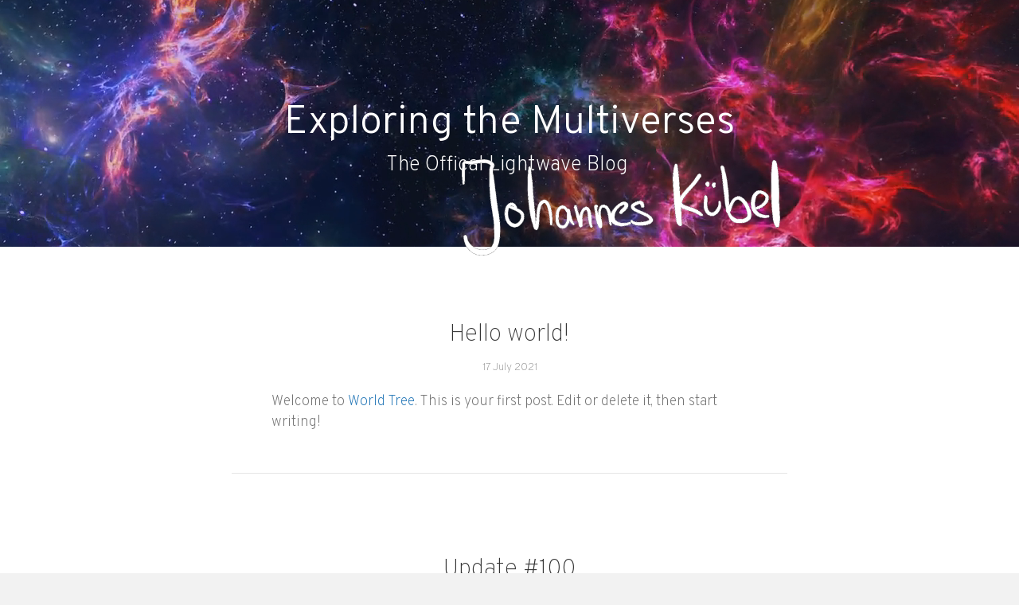

--- FILE ---
content_type: text/html; charset=UTF-8
request_url: https://johanneskuebel.com/blog/
body_size: 14859
content:
<!DOCTYPE html>
<html lang="en-GB">
<head>
<meta charset="UTF-8" />
<meta name='viewport' content='width=device-width, initial-scale=1.0' />
<meta http-equiv='X-UA-Compatible' content='IE=edge' />
<link rel="profile" href="https://gmpg.org/xfn/11" />
<title>Blog &#8211; Johannes Kübel</title>
<meta name='robots' content='max-image-preview:large' />
<link rel='dns-prefetch' href='//fonts.googleapis.com' />
<link href='https://fonts.gstatic.com' crossorigin rel='preconnect' />
<link rel="alternate" type="application/rss+xml" title="Johannes Kübel &raquo; Feed" href="https://johanneskuebel.com/feed/" />
<link rel="alternate" type="application/rss+xml" title="Johannes Kübel &raquo; Comments Feed" href="https://johanneskuebel.com/comments/feed/" />
<link rel="preload" href="https://johanneskuebel.com/wp-content/plugins/bb-plugin/fonts/fontawesome/5.15.4/webfonts/fa-solid-900.woff2" as="font" type="font/woff2" crossorigin="anonymous">
<link rel="preload" href="https://johanneskuebel.com/wp-content/plugins/bb-plugin/fonts/fontawesome/5.15.4/webfonts/fa-regular-400.woff2" as="font" type="font/woff2" crossorigin="anonymous">
<link rel="preload" href="https://johanneskuebel.com/wp-content/plugins/bb-plugin/fonts/fontawesome/5.15.4/webfonts/fa-brands-400.woff2" as="font" type="font/woff2" crossorigin="anonymous">
<style id='wp-img-auto-sizes-contain-inline-css'>
img:is([sizes=auto i],[sizes^="auto," i]){contain-intrinsic-size:3000px 1500px}
/*# sourceURL=wp-img-auto-sizes-contain-inline-css */
</style>

<style id='wp-emoji-styles-inline-css'>

	img.wp-smiley, img.emoji {
		display: inline !important;
		border: none !important;
		box-shadow: none !important;
		height: 1em !important;
		width: 1em !important;
		margin: 0 0.07em !important;
		vertical-align: -0.1em !important;
		background: none !important;
		padding: 0 !important;
	}
/*# sourceURL=wp-emoji-styles-inline-css */
</style>
<link rel='stylesheet' id='wp-block-library-css' href='https://johanneskuebel.com/wp-includes/css/dist/block-library/style.min.css?ver=6.9' media='all' />
<style id='wp-block-image-inline-css'>
.wp-block-image>a,.wp-block-image>figure>a{display:inline-block}.wp-block-image img{box-sizing:border-box;height:auto;max-width:100%;vertical-align:bottom}@media not (prefers-reduced-motion){.wp-block-image img.hide{visibility:hidden}.wp-block-image img.show{animation:show-content-image .4s}}.wp-block-image[style*=border-radius] img,.wp-block-image[style*=border-radius]>a{border-radius:inherit}.wp-block-image.has-custom-border img{box-sizing:border-box}.wp-block-image.aligncenter{text-align:center}.wp-block-image.alignfull>a,.wp-block-image.alignwide>a{width:100%}.wp-block-image.alignfull img,.wp-block-image.alignwide img{height:auto;width:100%}.wp-block-image .aligncenter,.wp-block-image .alignleft,.wp-block-image .alignright,.wp-block-image.aligncenter,.wp-block-image.alignleft,.wp-block-image.alignright{display:table}.wp-block-image .aligncenter>figcaption,.wp-block-image .alignleft>figcaption,.wp-block-image .alignright>figcaption,.wp-block-image.aligncenter>figcaption,.wp-block-image.alignleft>figcaption,.wp-block-image.alignright>figcaption{caption-side:bottom;display:table-caption}.wp-block-image .alignleft{float:left;margin:.5em 1em .5em 0}.wp-block-image .alignright{float:right;margin:.5em 0 .5em 1em}.wp-block-image .aligncenter{margin-left:auto;margin-right:auto}.wp-block-image :where(figcaption){margin-bottom:1em;margin-top:.5em}.wp-block-image.is-style-circle-mask img{border-radius:9999px}@supports ((-webkit-mask-image:none) or (mask-image:none)) or (-webkit-mask-image:none){.wp-block-image.is-style-circle-mask img{border-radius:0;-webkit-mask-image:url('data:image/svg+xml;utf8,<svg viewBox="0 0 100 100" xmlns="http://www.w3.org/2000/svg"><circle cx="50" cy="50" r="50"/></svg>');mask-image:url('data:image/svg+xml;utf8,<svg viewBox="0 0 100 100" xmlns="http://www.w3.org/2000/svg"><circle cx="50" cy="50" r="50"/></svg>');mask-mode:alpha;-webkit-mask-position:center;mask-position:center;-webkit-mask-repeat:no-repeat;mask-repeat:no-repeat;-webkit-mask-size:contain;mask-size:contain}}:root :where(.wp-block-image.is-style-rounded img,.wp-block-image .is-style-rounded img){border-radius:9999px}.wp-block-image figure{margin:0}.wp-lightbox-container{display:flex;flex-direction:column;position:relative}.wp-lightbox-container img{cursor:zoom-in}.wp-lightbox-container img:hover+button{opacity:1}.wp-lightbox-container button{align-items:center;backdrop-filter:blur(16px) saturate(180%);background-color:#5a5a5a40;border:none;border-radius:4px;cursor:zoom-in;display:flex;height:20px;justify-content:center;opacity:0;padding:0;position:absolute;right:16px;text-align:center;top:16px;width:20px;z-index:100}@media not (prefers-reduced-motion){.wp-lightbox-container button{transition:opacity .2s ease}}.wp-lightbox-container button:focus-visible{outline:3px auto #5a5a5a40;outline:3px auto -webkit-focus-ring-color;outline-offset:3px}.wp-lightbox-container button:hover{cursor:pointer;opacity:1}.wp-lightbox-container button:focus{opacity:1}.wp-lightbox-container button:focus,.wp-lightbox-container button:hover,.wp-lightbox-container button:not(:hover):not(:active):not(.has-background){background-color:#5a5a5a40;border:none}.wp-lightbox-overlay{box-sizing:border-box;cursor:zoom-out;height:100vh;left:0;overflow:hidden;position:fixed;top:0;visibility:hidden;width:100%;z-index:100000}.wp-lightbox-overlay .close-button{align-items:center;cursor:pointer;display:flex;justify-content:center;min-height:40px;min-width:40px;padding:0;position:absolute;right:calc(env(safe-area-inset-right) + 16px);top:calc(env(safe-area-inset-top) + 16px);z-index:5000000}.wp-lightbox-overlay .close-button:focus,.wp-lightbox-overlay .close-button:hover,.wp-lightbox-overlay .close-button:not(:hover):not(:active):not(.has-background){background:none;border:none}.wp-lightbox-overlay .lightbox-image-container{height:var(--wp--lightbox-container-height);left:50%;overflow:hidden;position:absolute;top:50%;transform:translate(-50%,-50%);transform-origin:top left;width:var(--wp--lightbox-container-width);z-index:9999999999}.wp-lightbox-overlay .wp-block-image{align-items:center;box-sizing:border-box;display:flex;height:100%;justify-content:center;margin:0;position:relative;transform-origin:0 0;width:100%;z-index:3000000}.wp-lightbox-overlay .wp-block-image img{height:var(--wp--lightbox-image-height);min-height:var(--wp--lightbox-image-height);min-width:var(--wp--lightbox-image-width);width:var(--wp--lightbox-image-width)}.wp-lightbox-overlay .wp-block-image figcaption{display:none}.wp-lightbox-overlay button{background:none;border:none}.wp-lightbox-overlay .scrim{background-color:#fff;height:100%;opacity:.9;position:absolute;width:100%;z-index:2000000}.wp-lightbox-overlay.active{visibility:visible}@media not (prefers-reduced-motion){.wp-lightbox-overlay.active{animation:turn-on-visibility .25s both}.wp-lightbox-overlay.active img{animation:turn-on-visibility .35s both}.wp-lightbox-overlay.show-closing-animation:not(.active){animation:turn-off-visibility .35s both}.wp-lightbox-overlay.show-closing-animation:not(.active) img{animation:turn-off-visibility .25s both}.wp-lightbox-overlay.zoom.active{animation:none;opacity:1;visibility:visible}.wp-lightbox-overlay.zoom.active .lightbox-image-container{animation:lightbox-zoom-in .4s}.wp-lightbox-overlay.zoom.active .lightbox-image-container img{animation:none}.wp-lightbox-overlay.zoom.active .scrim{animation:turn-on-visibility .4s forwards}.wp-lightbox-overlay.zoom.show-closing-animation:not(.active){animation:none}.wp-lightbox-overlay.zoom.show-closing-animation:not(.active) .lightbox-image-container{animation:lightbox-zoom-out .4s}.wp-lightbox-overlay.zoom.show-closing-animation:not(.active) .lightbox-image-container img{animation:none}.wp-lightbox-overlay.zoom.show-closing-animation:not(.active) .scrim{animation:turn-off-visibility .4s forwards}}@keyframes show-content-image{0%{visibility:hidden}99%{visibility:hidden}to{visibility:visible}}@keyframes turn-on-visibility{0%{opacity:0}to{opacity:1}}@keyframes turn-off-visibility{0%{opacity:1;visibility:visible}99%{opacity:0;visibility:visible}to{opacity:0;visibility:hidden}}@keyframes lightbox-zoom-in{0%{transform:translate(calc((-100vw + var(--wp--lightbox-scrollbar-width))/2 + var(--wp--lightbox-initial-left-position)),calc(-50vh + var(--wp--lightbox-initial-top-position))) scale(var(--wp--lightbox-scale))}to{transform:translate(-50%,-50%) scale(1)}}@keyframes lightbox-zoom-out{0%{transform:translate(-50%,-50%) scale(1);visibility:visible}99%{visibility:visible}to{transform:translate(calc((-100vw + var(--wp--lightbox-scrollbar-width))/2 + var(--wp--lightbox-initial-left-position)),calc(-50vh + var(--wp--lightbox-initial-top-position))) scale(var(--wp--lightbox-scale));visibility:hidden}}
/*# sourceURL=https://johanneskuebel.com/wp-includes/blocks/image/style.min.css */
</style>
<style id='wp-block-image-theme-inline-css'>
:root :where(.wp-block-image figcaption){color:#555;font-size:13px;text-align:center}.is-dark-theme :root :where(.wp-block-image figcaption){color:#ffffffa6}.wp-block-image{margin:0 0 1em}
/*# sourceURL=https://johanneskuebel.com/wp-includes/blocks/image/theme.min.css */
</style>
<style id='wp-block-embed-inline-css'>
.wp-block-embed.alignleft,.wp-block-embed.alignright,.wp-block[data-align=left]>[data-type="core/embed"],.wp-block[data-align=right]>[data-type="core/embed"]{max-width:360px;width:100%}.wp-block-embed.alignleft .wp-block-embed__wrapper,.wp-block-embed.alignright .wp-block-embed__wrapper,.wp-block[data-align=left]>[data-type="core/embed"] .wp-block-embed__wrapper,.wp-block[data-align=right]>[data-type="core/embed"] .wp-block-embed__wrapper{min-width:280px}.wp-block-cover .wp-block-embed{min-height:240px;min-width:320px}.wp-block-embed{overflow-wrap:break-word}.wp-block-embed :where(figcaption){margin-bottom:1em;margin-top:.5em}.wp-block-embed iframe{max-width:100%}.wp-block-embed__wrapper{position:relative}.wp-embed-responsive .wp-has-aspect-ratio .wp-block-embed__wrapper:before{content:"";display:block;padding-top:50%}.wp-embed-responsive .wp-has-aspect-ratio iframe{bottom:0;height:100%;left:0;position:absolute;right:0;top:0;width:100%}.wp-embed-responsive .wp-embed-aspect-21-9 .wp-block-embed__wrapper:before{padding-top:42.85%}.wp-embed-responsive .wp-embed-aspect-18-9 .wp-block-embed__wrapper:before{padding-top:50%}.wp-embed-responsive .wp-embed-aspect-16-9 .wp-block-embed__wrapper:before{padding-top:56.25%}.wp-embed-responsive .wp-embed-aspect-4-3 .wp-block-embed__wrapper:before{padding-top:75%}.wp-embed-responsive .wp-embed-aspect-1-1 .wp-block-embed__wrapper:before{padding-top:100%}.wp-embed-responsive .wp-embed-aspect-9-16 .wp-block-embed__wrapper:before{padding-top:177.77%}.wp-embed-responsive .wp-embed-aspect-1-2 .wp-block-embed__wrapper:before{padding-top:200%}
/*# sourceURL=https://johanneskuebel.com/wp-includes/blocks/embed/style.min.css */
</style>
<style id='wp-block-embed-theme-inline-css'>
.wp-block-embed :where(figcaption){color:#555;font-size:13px;text-align:center}.is-dark-theme .wp-block-embed :where(figcaption){color:#ffffffa6}.wp-block-embed{margin:0 0 1em}
/*# sourceURL=https://johanneskuebel.com/wp-includes/blocks/embed/theme.min.css */
</style>
<style id='wp-block-paragraph-inline-css'>
.is-small-text{font-size:.875em}.is-regular-text{font-size:1em}.is-large-text{font-size:2.25em}.is-larger-text{font-size:3em}.has-drop-cap:not(:focus):first-letter{float:left;font-size:8.4em;font-style:normal;font-weight:100;line-height:.68;margin:.05em .1em 0 0;text-transform:uppercase}body.rtl .has-drop-cap:not(:focus):first-letter{float:none;margin-left:.1em}p.has-drop-cap.has-background{overflow:hidden}:root :where(p.has-background){padding:1.25em 2.375em}:where(p.has-text-color:not(.has-link-color)) a{color:inherit}p.has-text-align-left[style*="writing-mode:vertical-lr"],p.has-text-align-right[style*="writing-mode:vertical-rl"]{rotate:180deg}
/*# sourceURL=https://johanneskuebel.com/wp-includes/blocks/paragraph/style.min.css */
</style>
<style id='global-styles-inline-css'>
:root{--wp--preset--aspect-ratio--square: 1;--wp--preset--aspect-ratio--4-3: 4/3;--wp--preset--aspect-ratio--3-4: 3/4;--wp--preset--aspect-ratio--3-2: 3/2;--wp--preset--aspect-ratio--2-3: 2/3;--wp--preset--aspect-ratio--16-9: 16/9;--wp--preset--aspect-ratio--9-16: 9/16;--wp--preset--color--black: #000000;--wp--preset--color--cyan-bluish-gray: #abb8c3;--wp--preset--color--white: #ffffff;--wp--preset--color--pale-pink: #f78da7;--wp--preset--color--vivid-red: #cf2e2e;--wp--preset--color--luminous-vivid-orange: #ff6900;--wp--preset--color--luminous-vivid-amber: #fcb900;--wp--preset--color--light-green-cyan: #7bdcb5;--wp--preset--color--vivid-green-cyan: #00d084;--wp--preset--color--pale-cyan-blue: #8ed1fc;--wp--preset--color--vivid-cyan-blue: #0693e3;--wp--preset--color--vivid-purple: #9b51e0;--wp--preset--color--fl-heading-text: #333333;--wp--preset--color--fl-body-bg: #f2f2f2;--wp--preset--color--fl-body-text: #757575;--wp--preset--color--fl-accent: #2b7bb9;--wp--preset--color--fl-accent-hover: #2b7bb9;--wp--preset--color--fl-topbar-bg: #ffffff;--wp--preset--color--fl-topbar-text: #000000;--wp--preset--color--fl-topbar-link: #428bca;--wp--preset--color--fl-topbar-hover: #428bca;--wp--preset--color--fl-header-bg: #ffffff;--wp--preset--color--fl-header-text: #000000;--wp--preset--color--fl-header-link: #428bca;--wp--preset--color--fl-header-hover: #428bca;--wp--preset--color--fl-nav-bg: #ffffff;--wp--preset--color--fl-nav-link: #428bca;--wp--preset--color--fl-nav-hover: #428bca;--wp--preset--color--fl-content-bg: #ffffff;--wp--preset--color--fl-footer-widgets-bg: #ffffff;--wp--preset--color--fl-footer-widgets-text: #000000;--wp--preset--color--fl-footer-widgets-link: #428bca;--wp--preset--color--fl-footer-widgets-hover: #428bca;--wp--preset--color--fl-footer-bg: #ffffff;--wp--preset--color--fl-footer-text: #000000;--wp--preset--color--fl-footer-link: #428bca;--wp--preset--color--fl-footer-hover: #428bca;--wp--preset--gradient--vivid-cyan-blue-to-vivid-purple: linear-gradient(135deg,rgb(6,147,227) 0%,rgb(155,81,224) 100%);--wp--preset--gradient--light-green-cyan-to-vivid-green-cyan: linear-gradient(135deg,rgb(122,220,180) 0%,rgb(0,208,130) 100%);--wp--preset--gradient--luminous-vivid-amber-to-luminous-vivid-orange: linear-gradient(135deg,rgb(252,185,0) 0%,rgb(255,105,0) 100%);--wp--preset--gradient--luminous-vivid-orange-to-vivid-red: linear-gradient(135deg,rgb(255,105,0) 0%,rgb(207,46,46) 100%);--wp--preset--gradient--very-light-gray-to-cyan-bluish-gray: linear-gradient(135deg,rgb(238,238,238) 0%,rgb(169,184,195) 100%);--wp--preset--gradient--cool-to-warm-spectrum: linear-gradient(135deg,rgb(74,234,220) 0%,rgb(151,120,209) 20%,rgb(207,42,186) 40%,rgb(238,44,130) 60%,rgb(251,105,98) 80%,rgb(254,248,76) 100%);--wp--preset--gradient--blush-light-purple: linear-gradient(135deg,rgb(255,206,236) 0%,rgb(152,150,240) 100%);--wp--preset--gradient--blush-bordeaux: linear-gradient(135deg,rgb(254,205,165) 0%,rgb(254,45,45) 50%,rgb(107,0,62) 100%);--wp--preset--gradient--luminous-dusk: linear-gradient(135deg,rgb(255,203,112) 0%,rgb(199,81,192) 50%,rgb(65,88,208) 100%);--wp--preset--gradient--pale-ocean: linear-gradient(135deg,rgb(255,245,203) 0%,rgb(182,227,212) 50%,rgb(51,167,181) 100%);--wp--preset--gradient--electric-grass: linear-gradient(135deg,rgb(202,248,128) 0%,rgb(113,206,126) 100%);--wp--preset--gradient--midnight: linear-gradient(135deg,rgb(2,3,129) 0%,rgb(40,116,252) 100%);--wp--preset--font-size--small: 13px;--wp--preset--font-size--medium: 20px;--wp--preset--font-size--large: 36px;--wp--preset--font-size--x-large: 42px;--wp--preset--spacing--20: 0.44rem;--wp--preset--spacing--30: 0.67rem;--wp--preset--spacing--40: 1rem;--wp--preset--spacing--50: 1.5rem;--wp--preset--spacing--60: 2.25rem;--wp--preset--spacing--70: 3.38rem;--wp--preset--spacing--80: 5.06rem;--wp--preset--shadow--natural: 6px 6px 9px rgba(0, 0, 0, 0.2);--wp--preset--shadow--deep: 12px 12px 50px rgba(0, 0, 0, 0.4);--wp--preset--shadow--sharp: 6px 6px 0px rgba(0, 0, 0, 0.2);--wp--preset--shadow--outlined: 6px 6px 0px -3px rgb(255, 255, 255), 6px 6px rgb(0, 0, 0);--wp--preset--shadow--crisp: 6px 6px 0px rgb(0, 0, 0);}:where(.is-layout-flex){gap: 0.5em;}:where(.is-layout-grid){gap: 0.5em;}body .is-layout-flex{display: flex;}.is-layout-flex{flex-wrap: wrap;align-items: center;}.is-layout-flex > :is(*, div){margin: 0;}body .is-layout-grid{display: grid;}.is-layout-grid > :is(*, div){margin: 0;}:where(.wp-block-columns.is-layout-flex){gap: 2em;}:where(.wp-block-columns.is-layout-grid){gap: 2em;}:where(.wp-block-post-template.is-layout-flex){gap: 1.25em;}:where(.wp-block-post-template.is-layout-grid){gap: 1.25em;}.has-black-color{color: var(--wp--preset--color--black) !important;}.has-cyan-bluish-gray-color{color: var(--wp--preset--color--cyan-bluish-gray) !important;}.has-white-color{color: var(--wp--preset--color--white) !important;}.has-pale-pink-color{color: var(--wp--preset--color--pale-pink) !important;}.has-vivid-red-color{color: var(--wp--preset--color--vivid-red) !important;}.has-luminous-vivid-orange-color{color: var(--wp--preset--color--luminous-vivid-orange) !important;}.has-luminous-vivid-amber-color{color: var(--wp--preset--color--luminous-vivid-amber) !important;}.has-light-green-cyan-color{color: var(--wp--preset--color--light-green-cyan) !important;}.has-vivid-green-cyan-color{color: var(--wp--preset--color--vivid-green-cyan) !important;}.has-pale-cyan-blue-color{color: var(--wp--preset--color--pale-cyan-blue) !important;}.has-vivid-cyan-blue-color{color: var(--wp--preset--color--vivid-cyan-blue) !important;}.has-vivid-purple-color{color: var(--wp--preset--color--vivid-purple) !important;}.has-black-background-color{background-color: var(--wp--preset--color--black) !important;}.has-cyan-bluish-gray-background-color{background-color: var(--wp--preset--color--cyan-bluish-gray) !important;}.has-white-background-color{background-color: var(--wp--preset--color--white) !important;}.has-pale-pink-background-color{background-color: var(--wp--preset--color--pale-pink) !important;}.has-vivid-red-background-color{background-color: var(--wp--preset--color--vivid-red) !important;}.has-luminous-vivid-orange-background-color{background-color: var(--wp--preset--color--luminous-vivid-orange) !important;}.has-luminous-vivid-amber-background-color{background-color: var(--wp--preset--color--luminous-vivid-amber) !important;}.has-light-green-cyan-background-color{background-color: var(--wp--preset--color--light-green-cyan) !important;}.has-vivid-green-cyan-background-color{background-color: var(--wp--preset--color--vivid-green-cyan) !important;}.has-pale-cyan-blue-background-color{background-color: var(--wp--preset--color--pale-cyan-blue) !important;}.has-vivid-cyan-blue-background-color{background-color: var(--wp--preset--color--vivid-cyan-blue) !important;}.has-vivid-purple-background-color{background-color: var(--wp--preset--color--vivid-purple) !important;}.has-black-border-color{border-color: var(--wp--preset--color--black) !important;}.has-cyan-bluish-gray-border-color{border-color: var(--wp--preset--color--cyan-bluish-gray) !important;}.has-white-border-color{border-color: var(--wp--preset--color--white) !important;}.has-pale-pink-border-color{border-color: var(--wp--preset--color--pale-pink) !important;}.has-vivid-red-border-color{border-color: var(--wp--preset--color--vivid-red) !important;}.has-luminous-vivid-orange-border-color{border-color: var(--wp--preset--color--luminous-vivid-orange) !important;}.has-luminous-vivid-amber-border-color{border-color: var(--wp--preset--color--luminous-vivid-amber) !important;}.has-light-green-cyan-border-color{border-color: var(--wp--preset--color--light-green-cyan) !important;}.has-vivid-green-cyan-border-color{border-color: var(--wp--preset--color--vivid-green-cyan) !important;}.has-pale-cyan-blue-border-color{border-color: var(--wp--preset--color--pale-cyan-blue) !important;}.has-vivid-cyan-blue-border-color{border-color: var(--wp--preset--color--vivid-cyan-blue) !important;}.has-vivid-purple-border-color{border-color: var(--wp--preset--color--vivid-purple) !important;}.has-vivid-cyan-blue-to-vivid-purple-gradient-background{background: var(--wp--preset--gradient--vivid-cyan-blue-to-vivid-purple) !important;}.has-light-green-cyan-to-vivid-green-cyan-gradient-background{background: var(--wp--preset--gradient--light-green-cyan-to-vivid-green-cyan) !important;}.has-luminous-vivid-amber-to-luminous-vivid-orange-gradient-background{background: var(--wp--preset--gradient--luminous-vivid-amber-to-luminous-vivid-orange) !important;}.has-luminous-vivid-orange-to-vivid-red-gradient-background{background: var(--wp--preset--gradient--luminous-vivid-orange-to-vivid-red) !important;}.has-very-light-gray-to-cyan-bluish-gray-gradient-background{background: var(--wp--preset--gradient--very-light-gray-to-cyan-bluish-gray) !important;}.has-cool-to-warm-spectrum-gradient-background{background: var(--wp--preset--gradient--cool-to-warm-spectrum) !important;}.has-blush-light-purple-gradient-background{background: var(--wp--preset--gradient--blush-light-purple) !important;}.has-blush-bordeaux-gradient-background{background: var(--wp--preset--gradient--blush-bordeaux) !important;}.has-luminous-dusk-gradient-background{background: var(--wp--preset--gradient--luminous-dusk) !important;}.has-pale-ocean-gradient-background{background: var(--wp--preset--gradient--pale-ocean) !important;}.has-electric-grass-gradient-background{background: var(--wp--preset--gradient--electric-grass) !important;}.has-midnight-gradient-background{background: var(--wp--preset--gradient--midnight) !important;}.has-small-font-size{font-size: var(--wp--preset--font-size--small) !important;}.has-medium-font-size{font-size: var(--wp--preset--font-size--medium) !important;}.has-large-font-size{font-size: var(--wp--preset--font-size--large) !important;}.has-x-large-font-size{font-size: var(--wp--preset--font-size--x-large) !important;}
/*# sourceURL=global-styles-inline-css */
</style>

<style id='classic-theme-styles-inline-css'>
/*! This file is auto-generated */
.wp-block-button__link{color:#fff;background-color:#32373c;border-radius:9999px;box-shadow:none;text-decoration:none;padding:calc(.667em + 2px) calc(1.333em + 2px);font-size:1.125em}.wp-block-file__button{background:#32373c;color:#fff;text-decoration:none}
/*# sourceURL=/wp-includes/css/classic-themes.min.css */
</style>
<link rel='stylesheet' id='font-awesome-5-css' href='https://johanneskuebel.com/wp-content/plugins/bb-plugin/fonts/fontawesome/5.15.4/css/all.min.css?ver=2.9.4.2' media='all' />
<link rel='stylesheet' id='fl-builder-layout-bundle-cde32bee753d894b8afbaad45bb2b441-css' href='https://johanneskuebel.com/wp-content/uploads/sites/18/bb-plugin/cache/cde32bee753d894b8afbaad45bb2b441-layout-bundle.css?ver=2.9.4.2-1.5.2.1' media='all' />
<link rel='stylesheet' id='jquery-magnificpopup-css' href='https://johanneskuebel.com/wp-content/plugins/bb-plugin/css/jquery.magnificpopup.min.css?ver=2.9.4.2' media='all' />
<link rel='stylesheet' id='base-css' href='https://johanneskuebel.com/wp-content/themes/bb-theme/css/base.min.css?ver=1.7.19' media='all' />
<link rel='stylesheet' id='fl-automator-skin-css' href='https://johanneskuebel.com/wp-content/uploads/sites/18/bb-theme/skin-6911f07e9a476.css?ver=1.7.19' media='all' />
<link rel='stylesheet' id='fl-builder-google-fonts-449ca09f9a843fcfe9a9d7e811c0bfe5-css' href='//fonts.googleapis.com/css?family=Overpass%3A100%2C200%2C300%2C400%2C700&#038;ver=6.9' media='all' />
<script src="https://johanneskuebel.com/wp-includes/js/jquery/jquery.min.js?ver=3.7.1" id="jquery-core-js"></script>
<script src="https://johanneskuebel.com/wp-includes/js/jquery/jquery-migrate.min.js?ver=3.4.1" id="jquery-migrate-js"></script>
<link rel="https://api.w.org/" href="https://johanneskuebel.com/wp-json/" /><link rel="EditURI" type="application/rsd+xml" title="RSD" href="https://johanneskuebel.com/xmlrpc.php?rsd" />
<meta name="generator" content="WordPress 6.9" />
<style>.recentcomments a{display:inline !important;padding:0 !important;margin:0 !important;}</style><link rel="icon" href="https://johanneskuebel.com/wp-content/uploads/sites/18/2020/09/cropped-New-Project-3-32x32.png" sizes="32x32" />
<link rel="icon" href="https://johanneskuebel.com/wp-content/uploads/sites/18/2020/09/cropped-New-Project-3-192x192.png" sizes="192x192" />
<link rel="apple-touch-icon" href="https://johanneskuebel.com/wp-content/uploads/sites/18/2020/09/cropped-New-Project-3-180x180.png" />
<meta name="msapplication-TileImage" content="https://johanneskuebel.com/wp-content/uploads/sites/18/2020/09/cropped-New-Project-3-270x270.png" />
		<style id="wp-custom-css">
			div.contact form input,
div.contact form textarea{
    border: 2px solid #1a2141;
}		</style>
		</head>
<body data-rsssl=1 class="blog wp-theme-bb-theme fl-builder-2-9-4-2 fl-themer-1-5-2-1 fl-theme-1-7-19 fl-no-js fl-theme-builder-header fl-theme-builder-header-lightwave-header fl-theme-builder-footer fl-theme-builder-footer-fussbereich fl-theme-builder-archive fl-theme-builder-archive-post-uebersicht fl-framework-base fl-preset-default fl-full-width fl-search-active" itemscope="itemscope" itemtype="https://schema.org/WebPage">
<a aria-label="Skip to content" class="fl-screen-reader-text" href="#fl-main-content">Skip to content</a><div class="fl-page">
	<header class="fl-builder-content fl-builder-content-41 fl-builder-global-templates-locked" data-post-id="41" data-type="header" data-sticky="0" data-sticky-on="" data-sticky-breakpoint="medium" data-shrink="0" data-overlay="1" data-overlay-bg="transparent" data-shrink-image-height="50px" role="banner" itemscope="itemscope" itemtype="http://schema.org/WPHeader"><div class="fl-row fl-row-full-width fl-row-bg-color fl-node-5f5a4c9645066 fl-row-custom-height fl-row-align-center fl-visible-desktop" data-node="5f5a4c9645066">
	<div class="fl-row-content-wrap">
						<div class="fl-row-content fl-row-fixed-width fl-node-content">
		
<div class="fl-col-group fl-node-5f5a4c9645069" data-node="5f5a4c9645069">
			<div class="fl-col fl-node-6071641c9c068 fl-col-bg-color fl-visible-desktop" data-node="6071641c9c068">
	<div class="fl-col-content fl-node-content"><div class="fl-module fl-module-photo fl-node-61a345321fd02 fl-visible-desktop" data-node="61a345321fd02">
	<div class="fl-module-content fl-node-content">
		<div class="fl-photo fl-photo-align-right" itemscope itemtype="https://schema.org/ImageObject">
	<div class="fl-photo-content fl-photo-img-png">
				<a href="https://johanneskuebel.com/" target="_self" itemprop="url">
				<img loading="lazy" decoding="async" class="fl-photo-img wp-image-1187 size-full" src="https://johanneskuebel.com/wp-content/uploads/sites/18/2020/09/IMG_9B1FBD2D6E36-1.png" alt="IMG_9B1FBD2D6E36-1" itemprop="image" height="391" width="1288" title="IMG_9B1FBD2D6E36-1"  data-no-lazy="1" srcset="https://johanneskuebel.com/wp-content/uploads/sites/18/2020/09/IMG_9B1FBD2D6E36-1.png 1288w, https://johanneskuebel.com/wp-content/uploads/sites/18/2020/09/IMG_9B1FBD2D6E36-1-300x91.png 300w, https://johanneskuebel.com/wp-content/uploads/sites/18/2020/09/IMG_9B1FBD2D6E36-1-1024x311.png 1024w, https://johanneskuebel.com/wp-content/uploads/sites/18/2020/09/IMG_9B1FBD2D6E36-1-768x233.png 768w" sizes="auto, (max-width: 1288px) 100vw, 1288px" />
				</a>
					</div>
	</div>
	</div>
</div>
</div>
</div>
	</div>
		</div>
	</div>
</div>
<div class="fl-row fl-row-full-width fl-row-bg-color fl-node-k6da7wgfrmq3 fl-row-custom-height fl-row-align-center fl-visible-large" data-node="k6da7wgfrmq3">
	<div class="fl-row-content-wrap">
						<div class="fl-row-content fl-row-fixed-width fl-node-content">
		
<div class="fl-col-group fl-node-yx6ehp7iud0c" data-node="yx6ehp7iud0c">
			<div class="fl-col fl-node-kyhg63ur18z9 fl-col-bg-color fl-visible-large" data-node="kyhg63ur18z9">
	<div class="fl-col-content fl-node-content"><div class="fl-module fl-module-photo fl-node-dszhb9u46m2a fl-visible-large" data-node="dszhb9u46m2a">
	<div class="fl-module-content fl-node-content">
		<div class="fl-photo fl-photo-align-right" itemscope itemtype="https://schema.org/ImageObject">
	<div class="fl-photo-content fl-photo-img-png">
				<a href="https://johanneskuebel.com/" target="_self" itemprop="url">
				<img loading="lazy" decoding="async" class="fl-photo-img wp-image-1187 size-full" src="https://johanneskuebel.com/wp-content/uploads/sites/18/2020/09/IMG_9B1FBD2D6E36-1.png" alt="IMG_9B1FBD2D6E36-1" itemprop="image" height="391" width="1288" title="IMG_9B1FBD2D6E36-1"  data-no-lazy="1" srcset="https://johanneskuebel.com/wp-content/uploads/sites/18/2020/09/IMG_9B1FBD2D6E36-1.png 1288w, https://johanneskuebel.com/wp-content/uploads/sites/18/2020/09/IMG_9B1FBD2D6E36-1-300x91.png 300w, https://johanneskuebel.com/wp-content/uploads/sites/18/2020/09/IMG_9B1FBD2D6E36-1-1024x311.png 1024w, https://johanneskuebel.com/wp-content/uploads/sites/18/2020/09/IMG_9B1FBD2D6E36-1-768x233.png 768w" sizes="auto, (max-width: 1288px) 100vw, 1288px" />
				</a>
					</div>
	</div>
	</div>
</div>
</div>
</div>
	</div>
		</div>
	</div>
</div>
<div class="fl-row fl-row-full-width fl-row-bg-color fl-node-7uaprdjv4y3m fl-row-custom-height fl-row-align-center fl-visible-medium" data-node="7uaprdjv4y3m">
	<div class="fl-row-content-wrap">
						<div class="fl-row-content fl-row-fixed-width fl-node-content">
		
<div class="fl-col-group fl-node-05wux7lk9ehq" data-node="05wux7lk9ehq">
			<div class="fl-col fl-node-jqt4m70snkcl fl-col-bg-color" data-node="jqt4m70snkcl">
	<div class="fl-col-content fl-node-content"><div class="fl-module fl-module-photo fl-node-kjsm173xl4z9 fl-visible-medium" data-node="kjsm173xl4z9">
	<div class="fl-module-content fl-node-content">
		<div class="fl-photo fl-photo-align-right" itemscope itemtype="https://schema.org/ImageObject">
	<div class="fl-photo-content fl-photo-img-png">
				<a href="https://johanneskuebel.com/" target="_self" itemprop="url">
				<img loading="lazy" decoding="async" class="fl-photo-img wp-image-1187 size-full" src="https://johanneskuebel.com/wp-content/uploads/sites/18/2020/09/IMG_9B1FBD2D6E36-1.png" alt="IMG_9B1FBD2D6E36-1" itemprop="image" height="391" width="1288" title="IMG_9B1FBD2D6E36-1"  data-no-lazy="1" srcset="https://johanneskuebel.com/wp-content/uploads/sites/18/2020/09/IMG_9B1FBD2D6E36-1.png 1288w, https://johanneskuebel.com/wp-content/uploads/sites/18/2020/09/IMG_9B1FBD2D6E36-1-300x91.png 300w, https://johanneskuebel.com/wp-content/uploads/sites/18/2020/09/IMG_9B1FBD2D6E36-1-1024x311.png 1024w, https://johanneskuebel.com/wp-content/uploads/sites/18/2020/09/IMG_9B1FBD2D6E36-1-768x233.png 768w" sizes="auto, (max-width: 1288px) 100vw, 1288px" />
				</a>
					</div>
	</div>
	</div>
</div>
</div>
</div>
	</div>
		</div>
	</div>
</div>
<div class="fl-row fl-row-full-width fl-row-bg-color fl-node-eid7sjum06xa fl-row-custom-height fl-row-align-center fl-visible-mobile" data-node="eid7sjum06xa">
	<div class="fl-row-content-wrap">
						<div class="fl-row-content fl-row-full-width fl-node-content">
		
<div class="fl-col-group fl-node-bz3sfyv0pa4o" data-node="bz3sfyv0pa4o">
			<div class="fl-col fl-node-9gf3cvrkq65t fl-col-bg-color" data-node="9gf3cvrkq65t">
	<div class="fl-col-content fl-node-content"><div class="fl-module fl-module-photo fl-node-eicf4unhr9vs fl-visible-mobile" data-node="eicf4unhr9vs">
	<div class="fl-module-content fl-node-content">
		<div class="fl-photo fl-photo-align-center" itemscope itemtype="https://schema.org/ImageObject">
	<div class="fl-photo-content fl-photo-img-png">
				<a href="https://johanneskuebel.com/" target="_self" itemprop="url">
				<img loading="lazy" decoding="async" class="fl-photo-img wp-image-1187 size-full" src="https://johanneskuebel.com/wp-content/uploads/sites/18/2020/09/IMG_9B1FBD2D6E36-1.png" alt="IMG_9B1FBD2D6E36-1" itemprop="image" height="391" width="1288" title="IMG_9B1FBD2D6E36-1"  data-no-lazy="1" srcset="https://johanneskuebel.com/wp-content/uploads/sites/18/2020/09/IMG_9B1FBD2D6E36-1.png 1288w, https://johanneskuebel.com/wp-content/uploads/sites/18/2020/09/IMG_9B1FBD2D6E36-1-300x91.png 300w, https://johanneskuebel.com/wp-content/uploads/sites/18/2020/09/IMG_9B1FBD2D6E36-1-1024x311.png 1024w, https://johanneskuebel.com/wp-content/uploads/sites/18/2020/09/IMG_9B1FBD2D6E36-1-768x233.png 768w" sizes="auto, (max-width: 1288px) 100vw, 1288px" />
				</a>
					</div>
	</div>
	</div>
</div>
</div>
</div>
	</div>

<div class="fl-col-group fl-node-gc3m7euko8l2 fl-col-group-custom-width" data-node="gc3m7euko8l2">
			<div class="fl-col fl-node-fxsnrkja62wl fl-col-bg-color fl-col-small-custom-width fl-visible-mobile" data-node="fxsnrkja62wl">
	<div class="fl-col-content fl-node-content"></div>
</div>
	</div>
		</div>
	</div>
</div>
</header>	<div id="fl-main-content" class="fl-page-content" itemprop="mainContentOfPage" role="main">

		<div class="fl-builder-content fl-builder-content-180 fl-builder-global-templates-locked" data-post-id="180"><div class="fl-row fl-row-fixed-width fl-row-bg-video fl-node-60476ea1da50e fl-row-default-height fl-row-align-center fl-visible-desktop fl-visible-large fl-visible-medium" data-node="60476ea1da50e">
	<div class="fl-row-content-wrap">
					<div class="fl-bg-video" data-video-mobile="no" data-width="1280" data-height="720"  data-mp4="https://lightwave.ch/wp-content/uploads/sites/12/2021/03/mixkit-exploring-the-cosmos-32910-medium.mp4" data-mp4-type="video/mp4"  data-webm-type="video/webm" >
			</div>
			

				<div class="fl-row-content fl-row-fixed-width fl-node-content">
		
<div class="fl-col-group fl-node-60476ea1da50f" data-node="60476ea1da50f">
			<div class="fl-col fl-node-60476ea1da510 fl-col-bg-color" data-node="60476ea1da510">
	<div class="fl-col-content fl-node-content"><div class="fl-module fl-module-heading fl-node-60476ea1da50d" data-node="60476ea1da50d">
	<div class="fl-module-content fl-node-content">
		<h1 class="fl-heading">
		<span class="fl-heading-text">Exploring the Multiverses<br /></span>
	</h1>
	</div>
</div>
<div class="fl-module fl-module-heading fl-node-6047b1815dc61" data-node="6047b1815dc61">
	<div class="fl-module-content fl-node-content">
		<h2 class="fl-heading">
		<span class="fl-heading-text">The Offical Lightwave Blog </span>
	</h2>
	</div>
</div>
</div>
</div>
	</div>
		</div>
	</div>
</div>
<div class="fl-row fl-row-fixed-width fl-row-bg-photo fl-node-60717f9275ad7 fl-row-default-height fl-row-align-center fl-visible-mobile" data-node="60717f9275ad7">
	<div class="fl-row-content-wrap">
						<div class="fl-row-content fl-row-fixed-width fl-node-content">
		
<div class="fl-col-group fl-node-60717f9275b4d" data-node="60717f9275b4d">
			<div class="fl-col fl-node-60717f9275b4f fl-col-bg-color" data-node="60717f9275b4f">
	<div class="fl-col-content fl-node-content"><div class="fl-module fl-module-heading fl-node-60717f9275b50" data-node="60717f9275b50">
	<div class="fl-module-content fl-node-content">
		<h1 class="fl-heading">
		<span class="fl-heading-text">Exploring the Multiverses<br /></span>
	</h1>
	</div>
</div>
<div class="fl-module fl-module-heading fl-node-60717f9275b51" data-node="60717f9275b51">
	<div class="fl-module-content fl-node-content">
		<h2 class="fl-heading">
		<span class="fl-heading-text">The Offical Lightwave Blog </span>
	</h2>
	</div>
</div>
</div>
</div>
	</div>
		</div>
	</div>
</div>
<div class="fl-row fl-row-fixed-width fl-row-bg-none fl-node-60476ea1da507 fl-row-default-height fl-row-align-center" data-node="60476ea1da507">
	<div class="fl-row-content-wrap">
						<div class="fl-row-content fl-row-fixed-width fl-node-content">
		
<div class="fl-col-group fl-node-60476ea1da50a" data-node="60476ea1da50a">
			<div class="fl-col fl-node-60476ea1da50b fl-col-bg-color" data-node="60476ea1da50b">
	<div class="fl-col-content fl-node-content"><div class="fl-module fl-module-post-grid fl-node-60476ea1da50c" data-node="60476ea1da50c">
	<div class="fl-module-content fl-node-content">
			<div class="fl-post-feed" itemscope="itemscope" itemtype="https://schema.org/Blog">
	<div class="fl-post-feed-post fl-post-align-center post-1 post type-post status-publish format-standard hentry category-uncategorised" itemscope itemtype="https://schema.org/BlogPosting">

	<meta itemscope itemprop="mainEntityOfPage" itemtype="https://schema.org/WebPage" itemid="https://johanneskuebel.com/2021/07/17/hello-world/" content="Hello world!" /><meta itemprop="datePublished" content="2021-07-17" /><meta itemprop="dateModified" content="2023-07-07" /><div itemprop="publisher" itemscope itemtype="https://schema.org/Organization"><meta itemprop="name" content="Johannes Kübel"></div><div itemscope itemprop="author" itemtype="https://schema.org/Person"><meta itemprop="url" content="https://johanneskuebel.com/author/johanneskuebel/" /><meta itemprop="name" content="johanneskuebel" /></div><div itemprop="interactionStatistic" itemscope itemtype="https://schema.org/InteractionCounter"><meta itemprop="interactionType" content="https://schema.org/CommentAction" /><meta itemprop="userInteractionCount" content="0" /></div>	
		<div class="fl-post-feed-text">
	
		<div class="fl-post-feed-header">

			<h2 class="fl-post-feed-title" itemprop="headline">
				<a href="https://johanneskuebel.com/2021/07/17/hello-world/" rel="bookmark" title="Hello world!">Hello world!</a>
			</h2>

			
						<div class="fl-post-feed-meta">
																		<span class="fl-post-feed-date">
						17 July 2021					</span>
											</div>
			
			
			
		</div>

	
	
	
		
				<div class="fl-post-feed-content" itemprop="text">
			<p>Welcome to <a href="https://mycelium.worldtree.ch/">World Tree</a>. This is your first post. Edit or delete it, then start writing!</p>
					</div>
		
		
	</div>

	<div class="fl-clear"></div>
</div>
<div class="fl-post-feed-post fl-post-align-center post-1011 post type-post status-publish format-standard hentry category-uncategorised" itemscope itemtype="https://schema.org/BlogPosting">

	<meta itemscope itemprop="mainEntityOfPage" itemtype="https://schema.org/WebPage" itemid="https://johanneskuebel.com/2021/07/14/update-100/" content="Update #100" /><meta itemprop="datePublished" content="2021-07-14" /><meta itemprop="dateModified" content="2021-07-14" /><div itemprop="publisher" itemscope itemtype="https://schema.org/Organization"><meta itemprop="name" content="Johannes Kübel"></div><div itemscope itemprop="author" itemtype="https://schema.org/Person"><meta itemprop="url" content="https://johanneskuebel.com/author/johanneskuebel/" /><meta itemprop="name" content="johanneskuebel" /></div><div itemprop="interactionStatistic" itemscope itemtype="https://schema.org/InteractionCounter"><meta itemprop="interactionType" content="https://schema.org/CommentAction" /><meta itemprop="userInteractionCount" content="0" /></div>	
		<div class="fl-post-feed-text">
	
		<div class="fl-post-feed-header">

			<h2 class="fl-post-feed-title" itemprop="headline">
				<a href="https://johanneskuebel.com/2021/07/14/update-100/" rel="bookmark" title="Update #100">Update #100</a>
			</h2>

			
						<div class="fl-post-feed-meta">
																		<span class="fl-post-feed-date">
						14 July 2021					</span>
											</div>
			
			
			
		</div>

	
	
	
		
				<div class="fl-post-feed-content" itemprop="text">
			
<figure class="wp-block-image size-large"><img loading="lazy" decoding="async" width="1024" height="768" src="https://mycelium.worldtree.ch/johanneskuebel/wp-content/uploads/sites/18/2021/07/photo_2021-07-14-16.22.02-1024x768.jpeg" alt="" class="wp-image-1014" srcset="https://johanneskuebel.com/wp-content/uploads/sites/18/2021/07/photo_2021-07-14-16.22.02-1024x768.jpeg 1024w, https://johanneskuebel.com/wp-content/uploads/sites/18/2021/07/photo_2021-07-14-16.22.02-300x225.jpeg 300w, https://johanneskuebel.com/wp-content/uploads/sites/18/2021/07/photo_2021-07-14-16.22.02-768x576.jpeg 768w, https://johanneskuebel.com/wp-content/uploads/sites/18/2021/07/photo_2021-07-14-16.22.02.jpeg 1280w" sizes="auto, (max-width: 1024px) 100vw, 1024px" /></figure>



<p>???? 1. Tibor is deploying the vendor &amp; product service on the new database&nbsp;</p>



<p>???? 2. Raphi &amp; Johannes helped Leander &amp; Hazelburger again to make delicious vegan hamburger. During the cooking we discussed the changes around Lightwave and how Birchhof with their logistic infrastructure could be a part of Koopernikus</p>



<p>???? 3. Johannes met Beat from Pico to collect the founding documents of Koopernikus</p>



<p>???? 4. Beat supports the changes within Koopernikus &amp; Lightwave. With David we will discuss further steps</p>



<p>???? 5. We are looking forward to contact Urban Equipe &amp; the network behind to get insights how their system could be used for the DAO</p>



<p>???? 6. We will present soon Lightwave to the SEEDS/Samara Community</p>
					</div>
		
		
	</div>

	<div class="fl-clear"></div>
</div>
<div class="fl-post-feed-post fl-post-align-center post-1007 post type-post status-publish format-standard hentry category-uncategorised" itemscope itemtype="https://schema.org/BlogPosting">

	<meta itemscope itemprop="mainEntityOfPage" itemtype="https://schema.org/WebPage" itemid="https://johanneskuebel.com/2021/07/10/update-99/" content="Update #99" /><meta itemprop="datePublished" content="2021-07-10" /><meta itemprop="dateModified" content="2021-07-10" /><div itemprop="publisher" itemscope itemtype="https://schema.org/Organization"><meta itemprop="name" content="Johannes Kübel"></div><div itemscope itemprop="author" itemtype="https://schema.org/Person"><meta itemprop="url" content="https://johanneskuebel.com/author/johanneskuebel/" /><meta itemprop="name" content="johanneskuebel" /></div><div itemprop="interactionStatistic" itemscope itemtype="https://schema.org/InteractionCounter"><meta itemprop="interactionType" content="https://schema.org/CommentAction" /><meta itemprop="userInteractionCount" content="0" /></div>	
		<div class="fl-post-feed-text">
	
		<div class="fl-post-feed-header">

			<h2 class="fl-post-feed-title" itemprop="headline">
				<a href="https://johanneskuebel.com/2021/07/10/update-99/" rel="bookmark" title="Update #99">Update #99</a>
			</h2>

			
						<div class="fl-post-feed-meta">
																		<span class="fl-post-feed-date">
						10 July 2021					</span>
											</div>
			
			
			
		</div>

	
	
	
		
				<div class="fl-post-feed-content" itemprop="text">
			
<figure class="wp-block-image size-large"><img loading="lazy" decoding="async" width="1024" height="576" src="https://mycelium.worldtree.ch/johanneskuebel/wp-content/uploads/sites/18/2021/07/Bildschirmfoto-2021-07-10-um-09.35.16-1024x576.png" alt="" class="wp-image-1008" srcset="https://johanneskuebel.com/wp-content/uploads/sites/18/2021/07/Bildschirmfoto-2021-07-10-um-09.35.16-1024x576.png 1024w, https://johanneskuebel.com/wp-content/uploads/sites/18/2021/07/Bildschirmfoto-2021-07-10-um-09.35.16-300x169.png 300w, https://johanneskuebel.com/wp-content/uploads/sites/18/2021/07/Bildschirmfoto-2021-07-10-um-09.35.16-768x432.png 768w, https://johanneskuebel.com/wp-content/uploads/sites/18/2021/07/Bildschirmfoto-2021-07-10-um-09.35.16-1536x864.png 1536w, https://johanneskuebel.com/wp-content/uploads/sites/18/2021/07/Bildschirmfoto-2021-07-10-um-09.35.16-2048x1152.png 2048w" sizes="auto, (max-width: 1024px) 100vw, 1024px" /></figure>



<p>???? 1. Isa has completed the Vendor &amp; Product Service so that Tibor can deploy it on a new database</p>



<p>???? 2. Johannes visited David at Gut Rheinau. To collect the founding documents of Koopernikus &amp; to have a clarifying discussion on how Lightwave &amp; Koopernikus can work together: Lightwave.ch provides a B2B &amp; B2C marketplace as well as the DAO. Koopernikus provides a legal framework &amp; tools for IT, logistics and communication as a service provider for producers and processors</p>



<p>???? 3. Raphi and Johannes had a good conversation with Jasmin from Transition Zurich. She supports us in communicating the marketplace in the newsletter, handing over the social media channels &amp; integrating Links to the marketplace on the Transition Zurich map. Thanks &lt;3&nbsp;</p>



<p>???? 4. Johannes talked to Christof &amp; Tara about the changes of Lightwave. We realized that it would make more sense if we had a neutral, decentralized DAO. But in order to find clarity there, we will start a working group to find out what should be relevant in the DAO</p>
					</div>
		
		
	</div>

	<div class="fl-clear"></div>
</div>
<div class="fl-post-feed-post fl-post-align-center post-819 post type-post status-publish format-standard hentry category-uncategorised" itemscope itemtype="https://schema.org/BlogPosting">

	<meta itemscope itemprop="mainEntityOfPage" itemtype="https://schema.org/WebPage" itemid="https://johanneskuebel.com/2021/07/05/update-57/" content="Update #98" /><meta itemprop="datePublished" content="2021-07-05" /><meta itemprop="dateModified" content="2021-07-05" /><div itemprop="publisher" itemscope itemtype="https://schema.org/Organization"><meta itemprop="name" content="Johannes Kübel"></div><div itemscope itemprop="author" itemtype="https://schema.org/Person"><meta itemprop="url" content="https://johanneskuebel.com/author/johanneskuebel/" /><meta itemprop="name" content="johanneskuebel" /></div><div itemprop="interactionStatistic" itemscope itemtype="https://schema.org/InteractionCounter"><meta itemprop="interactionType" content="https://schema.org/CommentAction" /><meta itemprop="userInteractionCount" content="0" /></div>	
		<div class="fl-post-feed-text">
	
		<div class="fl-post-feed-header">

			<h2 class="fl-post-feed-title" itemprop="headline">
				<a href="https://johanneskuebel.com/2021/07/05/update-57/" rel="bookmark" title="Update #98">Update #98</a>
			</h2>

			
						<div class="fl-post-feed-meta">
																		<span class="fl-post-feed-date">
						5 July 2021					</span>
											</div>
			
			
			
		</div>

	
	
	
		
				<div class="fl-post-feed-content" itemprop="text">
			
<figure class="wp-block-image size-large"><img loading="lazy" decoding="async" width="1024" height="655" src="https://mycelium.worldtree.ch/johanneskuebel/wp-content/uploads/sites/18/2021/07/2021-07-05_RSphoto_1016-HDR-2_2k-1024x655.jpg" alt="" class="wp-image-820" srcset="https://johanneskuebel.com/wp-content/uploads/sites/18/2021/07/2021-07-05_RSphoto_1016-HDR-2_2k-1024x655.jpg 1024w, https://johanneskuebel.com/wp-content/uploads/sites/18/2021/07/2021-07-05_RSphoto_1016-HDR-2_2k-300x192.jpg 300w, https://johanneskuebel.com/wp-content/uploads/sites/18/2021/07/2021-07-05_RSphoto_1016-HDR-2_2k-768x491.jpg 768w, https://johanneskuebel.com/wp-content/uploads/sites/18/2021/07/2021-07-05_RSphoto_1016-HDR-2_2k-1536x982.jpg 1536w, https://johanneskuebel.com/wp-content/uploads/sites/18/2021/07/2021-07-05_RSphoto_1016-HDR-2_2k-2048x1309.jpg 2048w" sizes="auto, (max-width: 1024px) 100vw, 1024px" /></figure>



<p>???? 1. Welcome all! Great to see a resonance between Lightwave, Seeds/Samara &amp; Holochain communities&nbsp;</p>



<p>????2. Greetings from our new Lightwave office! We would like to thank Jupiterhaus for the opportunity. From here we can make a better contribution to Lightwave and with that to humanity and Pachamama</p>



<p>???? 3. Isa continued to work on the micro services and data infrastructure. Together we went through her prepared presentation to see how the flow of goods influences which changes in the database</p>
					</div>
		
		
	</div>

	<div class="fl-clear"></div>
</div>
<div class="fl-post-feed-post fl-post-align-center post-716 post type-post status-publish format-standard hentry category-uncategorised" itemscope itemtype="https://schema.org/BlogPosting">

	<meta itemscope itemprop="mainEntityOfPage" itemtype="https://schema.org/WebPage" itemid="https://johanneskuebel.com/2021/06/25/update-56/" content="Update #97" /><meta itemprop="datePublished" content="2021-06-25" /><meta itemprop="dateModified" content="2021-06-25" /><div itemprop="publisher" itemscope itemtype="https://schema.org/Organization"><meta itemprop="name" content="Johannes Kübel"></div><div itemscope itemprop="author" itemtype="https://schema.org/Person"><meta itemprop="url" content="https://johanneskuebel.com/author/johanneskuebel/" /><meta itemprop="name" content="johanneskuebel" /></div><div itemprop="interactionStatistic" itemscope itemtype="https://schema.org/InteractionCounter"><meta itemprop="interactionType" content="https://schema.org/CommentAction" /><meta itemprop="userInteractionCount" content="0" /></div>	
		<div class="fl-post-feed-text">
	
		<div class="fl-post-feed-header">

			<h2 class="fl-post-feed-title" itemprop="headline">
				<a href="https://johanneskuebel.com/2021/06/25/update-56/" rel="bookmark" title="Update #97">Update #97</a>
			</h2>

			
						<div class="fl-post-feed-meta">
																		<span class="fl-post-feed-date">
						25 June 2021					</span>
											</div>
			
			
			
		</div>

	
	
	
		
				<div class="fl-post-feed-content" itemprop="text">
			
<figure class="wp-block-image size-large"><img loading="lazy" decoding="async" width="1024" height="768" src="https://mycelium.worldtree.ch/johanneskuebel/wp-content/uploads/sites/18/2021/06/photo_2021-06-24-16.20.33-1024x768.jpeg" alt="" class="wp-image-717" srcset="https://johanneskuebel.com/wp-content/uploads/sites/18/2021/06/photo_2021-06-24-16.20.33-1024x768.jpeg 1024w, https://johanneskuebel.com/wp-content/uploads/sites/18/2021/06/photo_2021-06-24-16.20.33-300x225.jpeg 300w, https://johanneskuebel.com/wp-content/uploads/sites/18/2021/06/photo_2021-06-24-16.20.33-768x576.jpeg 768w, https://johanneskuebel.com/wp-content/uploads/sites/18/2021/06/photo_2021-06-24-16.20.33.jpeg 1280w" sizes="auto, (max-width: 1024px) 100vw, 1024px" /><figcaption><br><br></figcaption></figure>



<p>&nbsp;???? 1. Raphi and Johannes were in Zollfrei and started to photograph their products. With this we reach another milestone and gain experience in order to then improve the processes</p>



<p>???? 2. We are setting up a working group for the B2C marketplace in cooperation with the stores from Zurich &amp; the WWF</p>



<p>???? 3. Johannes is still in the process of collecting the founding documents &amp; has the opportunity to exchange ideas with everyone</p>
					</div>
		
		
	</div>

	<div class="fl-clear"></div>
</div>
<div class="fl-post-feed-post fl-post-align-center post-713 post type-post status-publish format-standard hentry category-uncategorised" itemscope itemtype="https://schema.org/BlogPosting">

	<meta itemscope itemprop="mainEntityOfPage" itemtype="https://schema.org/WebPage" itemid="https://johanneskuebel.com/2021/06/18/update-55/" content="Update #96" /><meta itemprop="datePublished" content="2021-06-18" /><meta itemprop="dateModified" content="2021-06-18" /><div itemprop="publisher" itemscope itemtype="https://schema.org/Organization"><meta itemprop="name" content="Johannes Kübel"></div><div itemscope itemprop="author" itemtype="https://schema.org/Person"><meta itemprop="url" content="https://johanneskuebel.com/author/johanneskuebel/" /><meta itemprop="name" content="johanneskuebel" /></div><div itemprop="interactionStatistic" itemscope itemtype="https://schema.org/InteractionCounter"><meta itemprop="interactionType" content="https://schema.org/CommentAction" /><meta itemprop="userInteractionCount" content="0" /></div>	
		<div class="fl-post-feed-text">
	
		<div class="fl-post-feed-header">

			<h2 class="fl-post-feed-title" itemprop="headline">
				<a href="https://johanneskuebel.com/2021/06/18/update-55/" rel="bookmark" title="Update #96">Update #96</a>
			</h2>

			
						<div class="fl-post-feed-meta">
																		<span class="fl-post-feed-date">
						18 June 2021					</span>
											</div>
			
			
			
		</div>

	
	
	
		
				<div class="fl-post-feed-content" itemprop="text">
			
<figure class="wp-block-image size-large"><img loading="lazy" decoding="async" width="1024" height="575" src="https://mycelium.worldtree.ch/johanneskuebel/wp-content/uploads/sites/18/2021/06/Bildschirmfoto-2021-06-18-um-07.39.15-1024x575.png" alt="" class="wp-image-714" srcset="https://johanneskuebel.com/wp-content/uploads/sites/18/2021/06/Bildschirmfoto-2021-06-18-um-07.39.15-1024x575.png 1024w, https://johanneskuebel.com/wp-content/uploads/sites/18/2021/06/Bildschirmfoto-2021-06-18-um-07.39.15-300x169.png 300w, https://johanneskuebel.com/wp-content/uploads/sites/18/2021/06/Bildschirmfoto-2021-06-18-um-07.39.15-768x432.png 768w, https://johanneskuebel.com/wp-content/uploads/sites/18/2021/06/Bildschirmfoto-2021-06-18-um-07.39.15-1536x863.png 1536w, https://johanneskuebel.com/wp-content/uploads/sites/18/2021/06/Bildschirmfoto-2021-06-18-um-07.39.15-2048x1151.png 2048w" sizes="auto, (max-width: 1024px) 100vw, 1024px" /><figcaption><br></figcaption></figure>



<p>???? 1. We have visualized the flow of goods with user interfaces in order to get a better understanding of the processes</p>



<p>???? 2. Together with Dominik, we have further developed the corporate design of Koopernikus in the area of typography</p>



<p>???? 3. On Wednesday we go to Zollfrei and start taking photos of the products</p>



<p>???? 4. We have discussed where we can best save the product images and how they can best be assigned to the product data table</p>
					</div>
		
		
	</div>

	<div class="fl-clear"></div>
</div>
<div class="fl-post-feed-post fl-post-align-center post-697 post type-post status-publish format-standard hentry category-uncategorised" itemscope itemtype="https://schema.org/BlogPosting">

	<meta itemscope itemprop="mainEntityOfPage" itemtype="https://schema.org/WebPage" itemid="https://johanneskuebel.com/2021/06/16/update-54/" content="Update #95" /><meta itemprop="datePublished" content="2021-06-16" /><meta itemprop="dateModified" content="2021-06-16" /><div itemprop="publisher" itemscope itemtype="https://schema.org/Organization"><meta itemprop="name" content="Johannes Kübel"></div><div itemscope itemprop="author" itemtype="https://schema.org/Person"><meta itemprop="url" content="https://johanneskuebel.com/author/johanneskuebel/" /><meta itemprop="name" content="johanneskuebel" /></div><div itemprop="interactionStatistic" itemscope itemtype="https://schema.org/InteractionCounter"><meta itemprop="interactionType" content="https://schema.org/CommentAction" /><meta itemprop="userInteractionCount" content="0" /></div>	
		<div class="fl-post-feed-text">
	
		<div class="fl-post-feed-header">

			<h2 class="fl-post-feed-title" itemprop="headline">
				<a href="https://johanneskuebel.com/2021/06/16/update-54/" rel="bookmark" title="Update #95">Update #95</a>
			</h2>

			
						<div class="fl-post-feed-meta">
																		<span class="fl-post-feed-date">
						16 June 2021					</span>
											</div>
			
			
			
		</div>

	
	
	
		
				<div class="fl-post-feed-content" itemprop="text">
			
<figure class="wp-block-image size-large"><img loading="lazy" decoding="async" width="1024" height="768" src="https://mycelium.worldtree.ch/johanneskuebel/wp-content/uploads/sites/18/2021/06/photo_2021-06-16-19.45.42-1024x768.jpeg" alt="" class="wp-image-700" srcset="https://johanneskuebel.com/wp-content/uploads/sites/18/2021/06/photo_2021-06-16-19.45.42-1024x768.jpeg 1024w, https://johanneskuebel.com/wp-content/uploads/sites/18/2021/06/photo_2021-06-16-19.45.42-300x225.jpeg 300w, https://johanneskuebel.com/wp-content/uploads/sites/18/2021/06/photo_2021-06-16-19.45.42-768x576.jpeg 768w, https://johanneskuebel.com/wp-content/uploads/sites/18/2021/06/photo_2021-06-16-19.45.42.jpeg 1280w" sizes="auto, (max-width: 1024px) 100vw, 1024px" /><figcaption><br></figcaption></figure>



<p>???? 1. On Monday we met with Christof von Zollfrei / Foifi to discuss the next steps</p>



<p>???? 2. We are preparing to take Zollfrei product pictures</p>



<p>???? 3. We are adjusting the Excel table of the product data with more columns that the transfer to the database works properly</p>



<p>???? 4. On Tuesday we had a Koopernikus meeting: Johannes collects the founding documents &amp; signatures, the 5 working groups (IT, admin, mission statement, design, member model) can get started</p>



<p>???? 5. On Monday we helped Leander from Hazelburger to make vegan organic burgers. We also talked about how the Hazelburger network can become part of Koopernikus. We stay in contact</p>
					</div>
		
		
	</div>

	<div class="fl-clear"></div>
</div>
<div class="fl-post-feed-post fl-post-align-center post-693 post type-post status-publish format-standard hentry category-uncategorised" itemscope itemtype="https://schema.org/BlogPosting">

	<meta itemscope itemprop="mainEntityOfPage" itemtype="https://schema.org/WebPage" itemid="https://johanneskuebel.com/2021/06/09/update-53/" content="Update #94" /><meta itemprop="datePublished" content="2021-06-09" /><meta itemprop="dateModified" content="2021-06-09" /><div itemprop="publisher" itemscope itemtype="https://schema.org/Organization"><meta itemprop="name" content="Johannes Kübel"></div><div itemscope itemprop="author" itemtype="https://schema.org/Person"><meta itemprop="url" content="https://johanneskuebel.com/author/johanneskuebel/" /><meta itemprop="name" content="johanneskuebel" /></div><div itemprop="interactionStatistic" itemscope itemtype="https://schema.org/InteractionCounter"><meta itemprop="interactionType" content="https://schema.org/CommentAction" /><meta itemprop="userInteractionCount" content="0" /></div>	
		<div class="fl-post-feed-text">
	
		<div class="fl-post-feed-header">

			<h2 class="fl-post-feed-title" itemprop="headline">
				<a href="https://johanneskuebel.com/2021/06/09/update-53/" rel="bookmark" title="Update #94">Update #94</a>
			</h2>

			
						<div class="fl-post-feed-meta">
																		<span class="fl-post-feed-date">
						9 June 2021					</span>
											</div>
			
			
			
		</div>

	
	
	
		
				<div class="fl-post-feed-content" itemprop="text">
			
<figure class="wp-block-image size-large is-resized"><img loading="lazy" decoding="async" src="https://mycelium.worldtree.ch/johanneskuebel/wp-content/uploads/sites/18/2021/06/photo_2021-06-09-12.38.41-1024x576.jpeg" alt="" class="wp-image-694" width="840" height="472" srcset="https://johanneskuebel.com/wp-content/uploads/sites/18/2021/06/photo_2021-06-09-12.38.41-1024x576.jpeg 1024w, https://johanneskuebel.com/wp-content/uploads/sites/18/2021/06/photo_2021-06-09-12.38.41-300x169.jpeg 300w, https://johanneskuebel.com/wp-content/uploads/sites/18/2021/06/photo_2021-06-09-12.38.41-768x432.jpeg 768w, https://johanneskuebel.com/wp-content/uploads/sites/18/2021/06/photo_2021-06-09-12.38.41.jpeg 1280w" sizes="auto, (max-width: 840px) 100vw, 840px" /></figure>



<p>???? 1. We have set up a project plan for Koopernikus on WeChange with the main categories administration, IT &amp; communication.</p>



<p>???? 2. We are checking the data structure &amp; backend for the long term vision of Koopernikus&nbsp;</p>



<p>&nbsp;???? 3. We are collecting different templates for the UI&nbsp;</p>



<p>???? 4. We are planning the next meeting with Koopernikus members to complete the foundation and to decide the next steps</p>
					</div>
		
		
	</div>

	<div class="fl-clear"></div>
</div>
<div class="fl-post-feed-post fl-post-align-center post-690 post type-post status-publish format-standard hentry category-uncategorised" itemscope itemtype="https://schema.org/BlogPosting">

	<meta itemscope itemprop="mainEntityOfPage" itemtype="https://schema.org/WebPage" itemid="https://johanneskuebel.com/2021/06/04/update-52/" content="Update #93" /><meta itemprop="datePublished" content="2021-06-04" /><meta itemprop="dateModified" content="2021-06-04" /><div itemprop="publisher" itemscope itemtype="https://schema.org/Organization"><meta itemprop="name" content="Johannes Kübel"></div><div itemscope itemprop="author" itemtype="https://schema.org/Person"><meta itemprop="url" content="https://johanneskuebel.com/author/johanneskuebel/" /><meta itemprop="name" content="johanneskuebel" /></div><div itemprop="interactionStatistic" itemscope itemtype="https://schema.org/InteractionCounter"><meta itemprop="interactionType" content="https://schema.org/CommentAction" /><meta itemprop="userInteractionCount" content="0" /></div>	
		<div class="fl-post-feed-text">
	
		<div class="fl-post-feed-header">

			<h2 class="fl-post-feed-title" itemprop="headline">
				<a href="https://johanneskuebel.com/2021/06/04/update-52/" rel="bookmark" title="Update #93">Update #93</a>
			</h2>

			
						<div class="fl-post-feed-meta">
																		<span class="fl-post-feed-date">
						4 June 2021					</span>
											</div>
			
			
			
		</div>

	
	
	
		
				<div class="fl-post-feed-content" itemprop="text">
			
<p></p>



<figure class="wp-block-embed is-type-video is-provider-youtube wp-block-embed-youtube wp-embed-aspect-16-9 wp-has-aspect-ratio"><div class="wp-block-embed__wrapper">
<iframe loading="lazy" title="Lightwave: IT Vision &amp; membership model of Koopernikus" width="500" height="281" src="https://www.youtube.com/embed/-PVDP3d5Vek?feature=oembed" frameborder="0" allow="accelerometer; autoplay; clipboard-write; encrypted-media; gyroscope; picture-in-picture; web-share" referrerpolicy="strict-origin-when-cross-origin" allowfullscreen></iframe>
</div></figure>



<p class="has-text-align-center">Here are more information from the IT &amp; membership model of Koopernikus </p>
					</div>
		
		
	</div>

	<div class="fl-clear"></div>
</div>
<div class="fl-post-feed-post fl-post-align-center post-684 post type-post status-publish format-standard hentry category-uncategorised" itemscope itemtype="https://schema.org/BlogPosting">

	<meta itemscope itemprop="mainEntityOfPage" itemtype="https://schema.org/WebPage" itemid="https://johanneskuebel.com/2021/06/02/update-51/" content="Update #92" /><meta itemprop="datePublished" content="2021-06-02" /><meta itemprop="dateModified" content="2021-06-02" /><div itemprop="publisher" itemscope itemtype="https://schema.org/Organization"><meta itemprop="name" content="Johannes Kübel"></div><div itemscope itemprop="author" itemtype="https://schema.org/Person"><meta itemprop="url" content="https://johanneskuebel.com/author/johanneskuebel/" /><meta itemprop="name" content="johanneskuebel" /></div><div itemprop="interactionStatistic" itemscope itemtype="https://schema.org/InteractionCounter"><meta itemprop="interactionType" content="https://schema.org/CommentAction" /><meta itemprop="userInteractionCount" content="0" /></div>	
		<div class="fl-post-feed-text">
	
		<div class="fl-post-feed-header">

			<h2 class="fl-post-feed-title" itemprop="headline">
				<a href="https://johanneskuebel.com/2021/06/02/update-51/" rel="bookmark" title="Update #92">Update #92</a>
			</h2>

			
						<div class="fl-post-feed-meta">
																		<span class="fl-post-feed-date">
						2 June 2021					</span>
											</div>
			
			
			
		</div>

	
	
	
		
				<div class="fl-post-feed-content" itemprop="text">
			
<figure class="wp-block-image size-large"><img loading="lazy" decoding="async" width="1024" height="684" src="https://mycelium.worldtree.ch/johanneskuebel/wp-content/uploads/sites/18/2021/06/2021-05-30_RSphoto_9458_2k-1024x684.jpg" alt="" class="wp-image-687" srcset="https://johanneskuebel.com/wp-content/uploads/sites/18/2021/06/2021-05-30_RSphoto_9458_2k-1024x684.jpg 1024w, https://johanneskuebel.com/wp-content/uploads/sites/18/2021/06/2021-05-30_RSphoto_9458_2k-300x200.jpg 300w, https://johanneskuebel.com/wp-content/uploads/sites/18/2021/06/2021-05-30_RSphoto_9458_2k-768x513.jpg 768w, https://johanneskuebel.com/wp-content/uploads/sites/18/2021/06/2021-05-30_RSphoto_9458_2k-391x260.jpg 391w, https://johanneskuebel.com/wp-content/uploads/sites/18/2021/06/2021-05-30_RSphoto_9458_2k-1536x1025.jpg 1536w, https://johanneskuebel.com/wp-content/uploads/sites/18/2021/06/2021-05-30_RSphoto_9458_2k.jpg 2024w" sizes="auto, (max-width: 1024px) 100vw, 1024px" /></figure>



<p>???? 1. Big news! On Sunday (May 30th) we celebrated the founding of Koopernikus with a delicious buffet &amp; interesting presentations in La Cuisine in Zurich</p>



<p>???? 2. The spark jumps beyond the founding group: We only invited a small group of food companies- but 5 of them registered after the event to want to become part of Koopernikus.</p>



<p>???? 3. We presented the IT vision of Koopernikus with the 3 steps: (1) B2B marketplace, (2) networking of logistics, merchandise management systems &amp; online shops of companies &amp; (3) B2C marketplace</p>



<p>???? 4. We have also presented the membership model in order to best finance Koopernikus. Members receive services in IT, logistics &amp; communication. The monthly fee differs according to sales &amp; company category</p>
					</div>
		
		
	</div>

	<div class="fl-clear"></div>
</div>
	</div>
<div class="fl-clear"></div>
	<div class="fl-builder-pagination" style="display:none;">
	<ul class='page-numbers'>
	<li><span aria-current="page" class="page-numbers current">1</span></li>
	<li><a class="page-numbers" href="https://johanneskuebel.com/blog/page/2/">2</a></li>
	<li><a class="page-numbers" href="https://johanneskuebel.com/blog/page/3/">3</a></li>
	<li><span class="page-numbers dots">&hellip;</span></li>
	<li><a class="page-numbers" href="https://johanneskuebel.com/blog/page/11/">11</a></li>
	<li><a class="next page-numbers" href="https://johanneskuebel.com/blog/page/2/">Next &raquo;</a></li>
</ul>
	</div>
		</div>
</div>
</div>
</div>
	</div>
		</div>
	</div>
</div>
</div>
	</div><!-- .fl-page-content -->
	<footer class="fl-builder-content fl-builder-content-45 fl-builder-global-templates-locked" data-post-id="45" data-type="footer" itemscope="itemscope" itemtype="http://schema.org/WPFooter"><div class="fl-row fl-row-full-width fl-row-bg-color fl-node-606dc8b99698a fl-row-default-height fl-row-align-center fl-row-has-layers" data-node="606dc8b99698a">
	<div class="fl-row-content-wrap">
				<div class="fl-builder-layer fl-builder-shape-layer fl-builder-top-edge-layer fl-builder-shape-wavy">
	<svg class="fl-builder-layer-align-top-right" viewBox="0 0 800 102" preserveAspectRatio="none">

		<defs>
				</defs>

		<g class="fl-shape-content">
			<path class="fl-shape" d="M0,0 L800,0 C717.140625,0 726.058594,62.0585937 669.660156,62.0585937 C613.261719,62.0585937 604.234948,10.4922726 561.091797,10.4922726 C517.948646,10.4922726 522.667969,72.7050942 462.202976,54.171875 C401.737983,35.6386558 410.177721,100 372.386628,100 C334.595534,100 319.909894,54.171875 292.280298,54.171875 C264.650702,54.171875 259.270492,78.4116686 220.022711,72.7050942 C180.774931,66.9985197 179.391645,18.53125 120.752463,33.0078125 C62.1132812,47.484375 94.9472656,0 0,0 Z"></path>
		</g>
	</svg>
</div>
<div class="fl-builder-layer fl-builder-shape-layer fl-builder-bottom-edge-layer fl-builder-shape-wavy">
	<svg class="fl-builder-layer-align-bottom-center" viewBox="0 0 800 102" preserveAspectRatio="none">

		<defs>
				</defs>

		<g class="fl-shape-content">
			<path class="fl-shape" d="M0,0 L800,0 C717.140625,0 726.058594,62.0585937 669.660156,62.0585937 C613.261719,62.0585937 604.234948,10.4922726 561.091797,10.4922726 C517.948646,10.4922726 522.667969,72.7050942 462.202976,54.171875 C401.737983,35.6386558 410.177721,100 372.386628,100 C334.595534,100 319.909894,54.171875 292.280298,54.171875 C264.650702,54.171875 259.270492,78.4116686 220.022711,72.7050942 C180.774931,66.9985197 179.391645,18.53125 120.752463,33.0078125 C62.1132812,47.484375 94.9472656,0 0,0 Z"></path>
		</g>
	</svg>
</div>
		<div class="fl-row-content fl-row-fixed-width fl-node-content">
		
<div class="fl-col-group fl-node-606dc8b996980" data-node="606dc8b996980">
			<div class="fl-col fl-node-606dc8b996984 fl-col-bg-color fl-col-small" data-node="606dc8b996984">
	<div class="fl-col-content fl-node-content"><div class="fl-module fl-module-photo fl-node-6109a1ddd928b" data-node="6109a1ddd928b">
	<div class="fl-module-content fl-node-content">
		<div class="fl-photo fl-photo-align-center" itemscope itemtype="https://schema.org/ImageObject">
	<div class="fl-photo-content fl-photo-img-png">
				<img loading="lazy" decoding="async" class="fl-photo-img wp-image-1249 size-full" src="https://johanneskuebel.com/wp-content/uploads/sites/18/2020/09/New-Project-3.png" alt="Johannes Kübel" itemprop="image" height="320" width="320" title="Johannes Kübel" srcset="https://johanneskuebel.com/wp-content/uploads/sites/18/2020/09/New-Project-3.png 320w, https://johanneskuebel.com/wp-content/uploads/sites/18/2020/09/New-Project-3-300x300.png 300w, https://johanneskuebel.com/wp-content/uploads/sites/18/2020/09/New-Project-3-150x150.png 150w" sizes="auto, (max-width: 320px) 100vw, 320px" />
					</div>
	</div>
	</div>
</div>
</div>
</div>
			<div class="fl-col fl-node-606dc8b996983 fl-col-bg-color" data-node="606dc8b996983">
	<div class="fl-col-content fl-node-content"><div class="fl-module fl-module-heading fl-node-606dc8b996989" data-node="606dc8b996989">
	<div class="fl-module-content fl-node-content">
		<h5 class="fl-heading">
		<span class="fl-heading-text">Kontakt</span>
	</h5>
	</div>
</div>
<div class="fl-module fl-module-rich-text fl-node-606c02c1a0c5b" data-node="606c02c1a0c5b">
	<div class="fl-module-content fl-node-content">
		<div class="fl-rich-text">
	<p style="text-align: center;">Want to share something with me? Send me a message ❤️</p>
</div>
	</div>
</div>
<div class="fl-module fl-module-contact-form fl-node-6109a39b1895c contact" data-node="6109a39b1895c">
	<div class="fl-module-content fl-node-content">
		<form class="fl-contact-form" >	<input type="hidden" id="fl-contact-form-nonce" name="fl-contact-form-nonce" value="fa6deaca06" /><input type="hidden" name="_wp_http_referer" value="/blog/" />	<input type="hidden" name="fl-layout-id" value="684" />
				<div class="fl-input-group fl-email">
		<label for="fl-email"  class="fl-contact-form-label-hidden">Your E-Mail</label>
		<span class="fl-contact-error" id="email-error">Please enter a valid email.</span>
		<input type="email" id="fl-email" aria-describedby="email-error" name="fl-email" value="" placeholder="Your E-Mail" />
	</div>
			<div class="fl-input-group fl-message">
		<label for="fl-message"  class="fl-contact-form-label-hidden">Your Message</label>
		<span class="fl-contact-error" id="message-error">Please enter a message.</span>
		<textarea id="fl-message" name="fl-message" aria-describedby="message-error" placeholder="Your Message"></textarea>
	</div>
	
		<div  class="fl-button-wrap fl-button-width-auto fl-button-center">
			<a href="#" target="_self" class="fl-button">
							<span class="fl-button-text">Sent</span>
					</a>
	</div>
			<span class="fl-success-none" style="display:none;">Message Sent!</span>
	
	<span class="fl-send-error" style="display:none;">Message failed. Please try again.</span>
</form>
	</div>
</div>
</div>
</div>
	</div>
		</div>
	</div>
</div>
<div class="fl-row fl-row-full-width fl-row-bg-photo fl-node-5f5a4f420a5a6 fl-row-default-height fl-row-align-center fl-row-has-layers" data-node="5f5a4f420a5a6">
	<div class="fl-row-content-wrap">
				<div class="fl-builder-layer fl-builder-shape-layer fl-builder-top-edge-layer fl-builder-shape-wavy">
	<svg class="fl-builder-layer-align-top-center" viewBox="0 0 800 102" preserveAspectRatio="none">

		<defs>
				</defs>

		<g class="fl-shape-content">
			<path class="fl-shape" d="M0,0 L800,0 C717.140625,0 726.058594,62.0585937 669.660156,62.0585937 C613.261719,62.0585937 604.234948,10.4922726 561.091797,10.4922726 C517.948646,10.4922726 522.667969,72.7050942 462.202976,54.171875 C401.737983,35.6386558 410.177721,100 372.386628,100 C334.595534,100 319.909894,54.171875 292.280298,54.171875 C264.650702,54.171875 259.270492,78.4116686 220.022711,72.7050942 C180.774931,66.9985197 179.391645,18.53125 120.752463,33.0078125 C62.1132812,47.484375 94.9472656,0 0,0 Z"></path>
		</g>
	</svg>
</div>
		<div class="fl-row-content fl-row-fixed-width fl-node-content">
		
<div class="fl-col-group fl-node-5f5a55bfac421" data-node="5f5a55bfac421">
			<div class="fl-col fl-node-5f5a55c500644 fl-col-bg-color fl-col-small" data-node="5f5a55c500644">
	<div class="fl-col-content fl-node-content"><div class="fl-module fl-module-rich-text fl-node-61a37f23293e5" data-node="61a37f23293e5">
	<div class="fl-module-content fl-node-content">
		<div class="fl-rich-text">
	<p style="text-align: center;">I am human and going for the ❤️</p>
</div>
	</div>
</div>
</div>
</div>
			<div class="fl-col fl-node-61a372e4461fd fl-col-bg-color fl-col-small" data-node="61a372e4461fd">
	<div class="fl-col-content fl-node-content"><div class="fl-module fl-module-rich-text fl-node-61a3746eea30e" data-node="61a3746eea30e">
	<div class="fl-module-content fl-node-content">
		<div class="fl-rich-text">
	<p style="text-align: center;">© 2026 Johannes Kübel. All Rights Reserved.</p>
</div>
	</div>
</div>
</div>
</div>
			<div class="fl-col fl-node-5f5a55bfac4df fl-col-bg-color fl-col-small" data-node="5f5a55bfac4df">
	<div class="fl-col-content fl-node-content"><div class="fl-module fl-module-rich-text fl-node-604689e935d31" data-node="604689e935d31">
	<div class="fl-module-content fl-node-content">
		<div class="fl-rich-text">
	<p style="text-align: center;">Social Media</p>
</div>
	</div>
</div>
<div class="fl-module fl-module-icon-group fl-node-606c01df87446" data-node="606c01df87446">
	<div class="fl-module-content fl-node-content">
		<div class="fl-icon-group">
	<span class="fl-icon">
								<a href="https://www.instagram.com/johanneskuebel/" target="_blank" rel="noopener" >
							<i class="fab fa-instagram" aria-hidden="true"></i>
						</a>
			</span>
		<span class="fl-icon">
								<a href="https://www.facebook.com/johannes.kuebel" target="_blank" rel="noopener" >
							<i class="fab fa-facebook" aria-hidden="true"></i>
						</a>
			</span>
		<span class="fl-icon">
								<a href="https://www.youtube.com/channel/UCOKuiLBmZk8iAwx6ds-qt9A?view_as=subscriber" target="_blank" rel="noopener" >
							<i class="fab fa-youtube" aria-hidden="true"></i>
						</a>
			</span>
		<span class="fl-icon">
								<a href="https://www.linkedin.com/in/johannes-kübel-685a55151/" target="_blank" rel="noopener" >
							<i class="fab fa-linkedin" aria-hidden="true"></i>
						</a>
			</span>
		<span class="fl-icon">
								<a href="https://t.me/+SkTTKkD1A-NJzaA_" target="_self">
							<i class="fab fa-telegram" aria-hidden="true"></i>
						</a>
			</span>
	</div>
	</div>
</div>
</div>
</div>
	</div>
		</div>
	</div>
</div>
</footer>	</div><!-- .fl-page -->
<script type="speculationrules">
{"prefetch":[{"source":"document","where":{"and":[{"href_matches":"/*"},{"not":{"href_matches":["/wp-*.php","/wp-admin/*","/wp-content/uploads/sites/18/*","/wp-content/*","/wp-content/plugins/*","/wp-content/themes/bb-theme/*","/*\\?(.+)"]}},{"not":{"selector_matches":"a[rel~=\"nofollow\"]"}},{"not":{"selector_matches":".no-prefetch, .no-prefetch a"}}]},"eagerness":"conservative"}]}
</script>
<script src="https://johanneskuebel.com/wp-content/plugins/bb-plugin/js/jquery.imagesloaded.min.js?ver=2.9.4.2" id="imagesloaded-js"></script>
<script src="https://johanneskuebel.com/wp-content/plugins/bb-plugin/js/jquery.ba-throttle-debounce.min.js?ver=2.9.4.2" id="jquery-throttle-js"></script>
<script src="https://johanneskuebel.com/wp-content/plugins/bb-plugin/js/jquery.infinitescroll.min.js?ver=2.9.4.2" id="jquery-infinitescroll-js"></script>
<script src="https://johanneskuebel.com/wp-content/uploads/sites/18/bb-plugin/cache/582e8ab7c842f2760976b51ddec9ea46-layout-bundle.js?ver=2.9.4.2-1.5.2.1" id="fl-builder-layout-bundle-582e8ab7c842f2760976b51ddec9ea46-js"></script>
<script src="https://johanneskuebel.com/wp-content/plugins/bb-plugin/js/jquery.magnificpopup.min.js?ver=2.9.4.2" id="jquery-magnificpopup-js"></script>
<script src="https://johanneskuebel.com/wp-content/plugins/bb-plugin/js/jquery.fitvids.min.js?ver=1.2" id="jquery-fitvids-js"></script>
<script id="fl-automator-js-extra">
var themeopts = {"medium_breakpoint":"992","mobile_breakpoint":"768","lightbox":"enabled","scrollTopPosition":"800"};
//# sourceURL=fl-automator-js-extra
</script>
<script src="https://johanneskuebel.com/wp-content/themes/bb-theme/js/theme.min.js?ver=1.7.19" id="fl-automator-js"></script>
<script id="wp-emoji-settings" type="application/json">
{"baseUrl":"https://s.w.org/images/core/emoji/17.0.2/72x72/","ext":".png","svgUrl":"https://s.w.org/images/core/emoji/17.0.2/svg/","svgExt":".svg","source":{"concatemoji":"https://johanneskuebel.com/wp-includes/js/wp-emoji-release.min.js?ver=6.9"}}
</script>
<script type="module">
/*! This file is auto-generated */
const a=JSON.parse(document.getElementById("wp-emoji-settings").textContent),o=(window._wpemojiSettings=a,"wpEmojiSettingsSupports"),s=["flag","emoji"];function i(e){try{var t={supportTests:e,timestamp:(new Date).valueOf()};sessionStorage.setItem(o,JSON.stringify(t))}catch(e){}}function c(e,t,n){e.clearRect(0,0,e.canvas.width,e.canvas.height),e.fillText(t,0,0);t=new Uint32Array(e.getImageData(0,0,e.canvas.width,e.canvas.height).data);e.clearRect(0,0,e.canvas.width,e.canvas.height),e.fillText(n,0,0);const a=new Uint32Array(e.getImageData(0,0,e.canvas.width,e.canvas.height).data);return t.every((e,t)=>e===a[t])}function p(e,t){e.clearRect(0,0,e.canvas.width,e.canvas.height),e.fillText(t,0,0);var n=e.getImageData(16,16,1,1);for(let e=0;e<n.data.length;e++)if(0!==n.data[e])return!1;return!0}function u(e,t,n,a){switch(t){case"flag":return n(e,"\ud83c\udff3\ufe0f\u200d\u26a7\ufe0f","\ud83c\udff3\ufe0f\u200b\u26a7\ufe0f")?!1:!n(e,"\ud83c\udde8\ud83c\uddf6","\ud83c\udde8\u200b\ud83c\uddf6")&&!n(e,"\ud83c\udff4\udb40\udc67\udb40\udc62\udb40\udc65\udb40\udc6e\udb40\udc67\udb40\udc7f","\ud83c\udff4\u200b\udb40\udc67\u200b\udb40\udc62\u200b\udb40\udc65\u200b\udb40\udc6e\u200b\udb40\udc67\u200b\udb40\udc7f");case"emoji":return!a(e,"\ud83e\u1fac8")}return!1}function f(e,t,n,a){let r;const o=(r="undefined"!=typeof WorkerGlobalScope&&self instanceof WorkerGlobalScope?new OffscreenCanvas(300,150):document.createElement("canvas")).getContext("2d",{willReadFrequently:!0}),s=(o.textBaseline="top",o.font="600 32px Arial",{});return e.forEach(e=>{s[e]=t(o,e,n,a)}),s}function r(e){var t=document.createElement("script");t.src=e,t.defer=!0,document.head.appendChild(t)}a.supports={everything:!0,everythingExceptFlag:!0},new Promise(t=>{let n=function(){try{var e=JSON.parse(sessionStorage.getItem(o));if("object"==typeof e&&"number"==typeof e.timestamp&&(new Date).valueOf()<e.timestamp+604800&&"object"==typeof e.supportTests)return e.supportTests}catch(e){}return null}();if(!n){if("undefined"!=typeof Worker&&"undefined"!=typeof OffscreenCanvas&&"undefined"!=typeof URL&&URL.createObjectURL&&"undefined"!=typeof Blob)try{var e="postMessage("+f.toString()+"("+[JSON.stringify(s),u.toString(),c.toString(),p.toString()].join(",")+"));",a=new Blob([e],{type:"text/javascript"});const r=new Worker(URL.createObjectURL(a),{name:"wpTestEmojiSupports"});return void(r.onmessage=e=>{i(n=e.data),r.terminate(),t(n)})}catch(e){}i(n=f(s,u,c,p))}t(n)}).then(e=>{for(const n in e)a.supports[n]=e[n],a.supports.everything=a.supports.everything&&a.supports[n],"flag"!==n&&(a.supports.everythingExceptFlag=a.supports.everythingExceptFlag&&a.supports[n]);var t;a.supports.everythingExceptFlag=a.supports.everythingExceptFlag&&!a.supports.flag,a.supports.everything||((t=a.source||{}).concatemoji?r(t.concatemoji):t.wpemoji&&t.twemoji&&(r(t.twemoji),r(t.wpemoji)))});
//# sourceURL=https://johanneskuebel.com/wp-includes/js/wp-emoji-loader.min.js
</script>
</body>
</html>


<!-- Page supported by LiteSpeed Cache 7.7 on 2026-02-03 13:45:50 -->

--- FILE ---
content_type: text/css
request_url: https://johanneskuebel.com/wp-content/uploads/sites/18/bb-plugin/cache/cde32bee753d894b8afbaad45bb2b441-layout-bundle.css?ver=2.9.4.2-1.5.2.1
body_size: 8141
content:
.fl-builder-content *,.fl-builder-content *:before,.fl-builder-content *:after {-webkit-box-sizing: border-box;-moz-box-sizing: border-box;box-sizing: border-box;}.fl-row:before,.fl-row:after,.fl-row-content:before,.fl-row-content:after,.fl-col-group:before,.fl-col-group:after,.fl-col:before,.fl-col:after,.fl-module:not([data-accepts]):before,.fl-module:not([data-accepts]):after,.fl-module-content:before,.fl-module-content:after {display: table;content: " ";}.fl-row:after,.fl-row-content:after,.fl-col-group:after,.fl-col:after,.fl-module:not([data-accepts]):after,.fl-module-content:after {clear: both;}.fl-clear {clear: both;}.fl-row,.fl-row-content {margin-left: auto;margin-right: auto;min-width: 0;}.fl-row-content-wrap {position: relative;}.fl-builder-mobile .fl-row-bg-photo .fl-row-content-wrap {background-attachment: scroll;}.fl-row-bg-video,.fl-row-bg-video .fl-row-content,.fl-row-bg-embed,.fl-row-bg-embed .fl-row-content {position: relative;}.fl-row-bg-video .fl-bg-video,.fl-row-bg-embed .fl-bg-embed-code {bottom: 0;left: 0;overflow: hidden;position: absolute;right: 0;top: 0;}.fl-row-bg-video .fl-bg-video video,.fl-row-bg-embed .fl-bg-embed-code video {bottom: 0;left: 0px;max-width: none;position: absolute;right: 0;top: 0px;}.fl-row-bg-video .fl-bg-video video {min-width: 100%;min-height: 100%;width: auto;height: auto;}.fl-row-bg-video .fl-bg-video iframe,.fl-row-bg-embed .fl-bg-embed-code iframe {pointer-events: none;width: 100vw;height: 56.25vw; max-width: none;min-height: 100vh;min-width: 177.77vh; position: absolute;top: 50%;left: 50%;-ms-transform: translate(-50%, -50%); -webkit-transform: translate(-50%, -50%); transform: translate(-50%, -50%);}.fl-bg-video-fallback {background-position: 50% 50%;background-repeat: no-repeat;background-size: cover;bottom: 0px;left: 0px;position: absolute;right: 0px;top: 0px;}.fl-row-bg-slideshow,.fl-row-bg-slideshow .fl-row-content {position: relative;}.fl-row .fl-bg-slideshow {bottom: 0;left: 0;overflow: hidden;position: absolute;right: 0;top: 0;z-index: 0;}.fl-builder-edit .fl-row .fl-bg-slideshow * {bottom: 0;height: auto !important;left: 0;position: absolute !important;right: 0;top: 0;}.fl-row-bg-overlay .fl-row-content-wrap:after {border-radius: inherit;content: '';display: block;position: absolute;top: 0;right: 0;bottom: 0;left: 0;z-index: 0;}.fl-row-bg-overlay .fl-row-content {position: relative;z-index: 1;}.fl-row-default-height .fl-row-content-wrap,.fl-row-custom-height .fl-row-content-wrap {display: -webkit-box;display: -webkit-flex;display: -ms-flexbox;display: flex;min-height: 100vh;}.fl-row-overlap-top .fl-row-content-wrap {display: -webkit-inline-box;display: -webkit-inline-flex;display: -moz-inline-box;display: -ms-inline-flexbox;display: inline-flex;width: 100%;}.fl-row-default-height .fl-row-content-wrap,.fl-row-custom-height .fl-row-content-wrap {min-height: 0;}.fl-row-default-height .fl-row-content,.fl-row-full-height .fl-row-content,.fl-row-custom-height .fl-row-content {-webkit-box-flex: 1 1 auto; -moz-box-flex: 1 1 auto;-webkit-flex: 1 1 auto;-ms-flex: 1 1 auto;flex: 1 1 auto;}.fl-row-default-height .fl-row-full-width.fl-row-content,.fl-row-full-height .fl-row-full-width.fl-row-content,.fl-row-custom-height .fl-row-full-width.fl-row-content {max-width: 100%;width: 100%;}.fl-row-default-height.fl-row-align-center .fl-row-content-wrap,.fl-row-full-height.fl-row-align-center .fl-row-content-wrap,.fl-row-custom-height.fl-row-align-center .fl-row-content-wrap {-webkit-align-items: center;-webkit-box-align: center;-webkit-box-pack: center;-webkit-justify-content: center;-ms-flex-align: center;-ms-flex-pack: center;justify-content: center;align-items: center;}.fl-row-default-height.fl-row-align-bottom .fl-row-content-wrap,.fl-row-full-height.fl-row-align-bottom .fl-row-content-wrap,.fl-row-custom-height.fl-row-align-bottom .fl-row-content-wrap {-webkit-align-items: flex-end;-webkit-justify-content: flex-end;-webkit-box-align: end;-webkit-box-pack: end;-ms-flex-align: end;-ms-flex-pack: end;justify-content: flex-end;align-items: flex-end;}.fl-col-group-equal-height {display: flex;flex-wrap: wrap;width: 100%;}.fl-col-group-equal-height.fl-col-group-has-child-loading {flex-wrap: nowrap;}.fl-col-group-equal-height .fl-col,.fl-col-group-equal-height .fl-col-content {display: flex;flex: 1 1 auto;}.fl-col-group-equal-height .fl-col-content {flex-direction: column;flex-shrink: 1;min-width: 1px;max-width: 100%;width: 100%;}.fl-col-group-equal-height:before,.fl-col-group-equal-height .fl-col:before,.fl-col-group-equal-height .fl-col-content:before,.fl-col-group-equal-height:after,.fl-col-group-equal-height .fl-col:after,.fl-col-group-equal-height .fl-col-content:after{content: none;}.fl-col-group-nested.fl-col-group-equal-height.fl-col-group-align-top .fl-col-content,.fl-col-group-equal-height.fl-col-group-align-top .fl-col-content {justify-content: flex-start;}.fl-col-group-nested.fl-col-group-equal-height.fl-col-group-align-center .fl-col-content,.fl-col-group-equal-height.fl-col-group-align-center .fl-col-content {justify-content: center;}.fl-col-group-nested.fl-col-group-equal-height.fl-col-group-align-bottom .fl-col-content,.fl-col-group-equal-height.fl-col-group-align-bottom .fl-col-content {justify-content: flex-end;}.fl-col-group-equal-height.fl-col-group-align-center .fl-col-group {width: 100%;}.fl-col {float: left;min-height: 1px;}.fl-col-bg-overlay .fl-col-content {position: relative;}.fl-col-bg-overlay .fl-col-content:after {border-radius: inherit;content: '';display: block;position: absolute;top: 0;right: 0;bottom: 0;left: 0;z-index: 0;}.fl-col-bg-overlay .fl-module {position: relative;z-index: 2;}.single:not(.woocommerce).single-fl-builder-template .fl-content {width: 100%;}.fl-builder-layer {position: absolute;top:0;left:0;right: 0;bottom: 0;z-index: 0;pointer-events: none;overflow: hidden;}.fl-builder-shape-layer {z-index: 0;}.fl-builder-shape-layer.fl-builder-bottom-edge-layer {z-index: 1;}.fl-row-bg-overlay .fl-builder-shape-layer {z-index: 1;}.fl-row-bg-overlay .fl-builder-shape-layer.fl-builder-bottom-edge-layer {z-index: 2;}.fl-row-has-layers .fl-row-content {z-index: 1;}.fl-row-bg-overlay .fl-row-content {z-index: 2;}.fl-builder-layer > * {display: block;position: absolute;top:0;left:0;width: 100%;}.fl-builder-layer + .fl-row-content {position: relative;}.fl-builder-layer .fl-shape {fill: #aaa;stroke: none;stroke-width: 0;width:100%;}@supports (-webkit-touch-callout: inherit) {.fl-row.fl-row-bg-parallax .fl-row-content-wrap,.fl-row.fl-row-bg-fixed .fl-row-content-wrap {background-position: center !important;background-attachment: scroll !important;}}@supports (-webkit-touch-callout: none) {.fl-row.fl-row-bg-fixed .fl-row-content-wrap {background-position: center !important;background-attachment: scroll !important;}}.fl-clearfix:before,.fl-clearfix:after {display: table;content: " ";}.fl-clearfix:after {clear: both;}.sr-only {position: absolute;width: 1px;height: 1px;padding: 0;overflow: hidden;clip: rect(0,0,0,0);white-space: nowrap;border: 0;}.fl-builder-content a.fl-button,.fl-builder-content a.fl-button:visited {border-radius: 4px;-moz-border-radius: 4px;-webkit-border-radius: 4px;display: inline-block;font-size: 16px;font-weight: normal;line-height: 18px;padding: 12px 24px;text-decoration: none;text-shadow: none;}.fl-builder-content .fl-button:hover {text-decoration: none;}.fl-builder-content .fl-button:active {position: relative;top: 1px;}.fl-builder-content .fl-button-width-full .fl-button {display: block;text-align: center;}.fl-builder-content .fl-button-width-custom .fl-button {display: inline-block;text-align: center;max-width: 100%;}.fl-builder-content .fl-button-left {text-align: left;}.fl-builder-content .fl-button-center {text-align: center;}.fl-builder-content .fl-button-right {text-align: right;}.fl-builder-content .fl-button i {font-size: 1.3em;height: auto;margin-right:8px;vertical-align: middle;width: auto;}.fl-builder-content .fl-button i.fl-button-icon-after {margin-left: 8px;margin-right: 0;}.fl-builder-content .fl-button-has-icon .fl-button-text {vertical-align: middle;}.fl-icon-wrap {display: inline-block;}.fl-icon {display: table-cell;vertical-align: middle;}.fl-icon a {text-decoration: none;}.fl-icon i {float: right;height: auto;width: auto;}.fl-icon i:before {border: none !important;height: auto;width: auto;}.fl-icon-text {display: table-cell;text-align: left;padding-left: 15px;vertical-align: middle;}.fl-icon-text-empty {display: none;}.fl-icon-text *:last-child {margin: 0 !important;padding: 0 !important;}.fl-icon-text a {text-decoration: none;}.fl-icon-text span {display: block;}.fl-icon-text span.mce-edit-focus {min-width: 1px;}.fl-module img {max-width: 100%;}.fl-photo {line-height: 0;position: relative;}.fl-photo-align-left {text-align: left;}.fl-photo-align-center {text-align: center;}.fl-photo-align-right {text-align: right;}.fl-photo-content {display: inline-block;line-height: 0;position: relative;max-width: 100%;}.fl-photo-img-svg {width: 100%;}.fl-photo-content img {display: inline;height: auto;max-width: 100%;}.fl-photo-crop-circle img {-webkit-border-radius: 100%;-moz-border-radius: 100%;border-radius: 100%;}.fl-photo-caption {font-size: 13px;line-height: 18px;overflow: hidden;text-overflow: ellipsis;}.fl-photo-caption-below {padding-bottom: 20px;padding-top: 10px;}.fl-photo-caption-hover {background: rgba(0,0,0,0.7);bottom: 0;color: #fff;left: 0;opacity: 0;filter: alpha(opacity = 0);padding: 10px 15px;position: absolute;right: 0;-webkit-transition:opacity 0.3s ease-in;-moz-transition:opacity 0.3s ease-in;transition:opacity 0.3s ease-in;}.fl-photo-content:hover .fl-photo-caption-hover {opacity: 100;filter: alpha(opacity = 100);}.fl-builder-pagination,.fl-builder-pagination-load-more {padding: 40px 0;}.fl-builder-pagination ul.page-numbers {list-style: none;margin: 0;padding: 0;text-align: center;}.fl-builder-pagination li {display: inline-block;list-style: none;margin: 0;padding: 0;}.fl-builder-pagination li a.page-numbers,.fl-builder-pagination li span.page-numbers {border: 1px solid #e6e6e6;display: inline-block;padding: 5px 10px;margin: 0 0 5px;}.fl-builder-pagination li a.page-numbers:hover,.fl-builder-pagination li span.current {background: #f5f5f5;text-decoration: none;}.fl-slideshow,.fl-slideshow * {-webkit-box-sizing: content-box;-moz-box-sizing: content-box;box-sizing: content-box;}.fl-slideshow .fl-slideshow-image img {max-width: none !important;}.fl-slideshow-social {line-height: 0 !important;}.fl-slideshow-social * {margin: 0 !important;}.fl-builder-content .bx-wrapper .bx-viewport {background: transparent;border: none;box-shadow: none;-moz-box-shadow: none;-webkit-box-shadow: none;left: 0;}.mfp-wrap button.mfp-arrow,.mfp-wrap button.mfp-arrow:active,.mfp-wrap button.mfp-arrow:hover,.mfp-wrap button.mfp-arrow:focus {background: transparent !important;border: none !important;outline: none;position: absolute;top: 50%;box-shadow: none !important;-moz-box-shadow: none !important;-webkit-box-shadow: none !important;}.mfp-wrap .mfp-close,.mfp-wrap .mfp-close:active,.mfp-wrap .mfp-close:hover,.mfp-wrap .mfp-close:focus {background: transparent !important;border: none !important;outline: none;position: absolute;top: 0;box-shadow: none !important;-moz-box-shadow: none !important;-webkit-box-shadow: none !important;}.admin-bar .mfp-wrap .mfp-close,.admin-bar .mfp-wrap .mfp-close:active,.admin-bar .mfp-wrap .mfp-close:hover,.admin-bar .mfp-wrap .mfp-close:focus {top: 32px!important;}img.mfp-img {padding: 0;}.mfp-counter {display: none;}.mfp-wrap .mfp-preloader.fa {font-size: 30px;}.fl-form-field {margin-bottom: 15px;}.fl-form-field input.fl-form-error {border-color: #DD6420;}.fl-form-error-message {clear: both;color: #DD6420;display: none;padding-top: 8px;font-size: 12px;font-weight: lighter;}.fl-form-button-disabled {opacity: 0.5;}.fl-animation {opacity: 0;}body.fl-no-js .fl-animation {opacity: 1;}.fl-builder-preview .fl-animation,.fl-builder-edit .fl-animation,.fl-animated {opacity: 1;}.fl-animated {animation-fill-mode: both;-webkit-animation-fill-mode: both;}.fl-button.fl-button-icon-animation i {width: 0 !important;opacity: 0;-ms-filter: "alpha(opacity=0)";transition: all 0.2s ease-out;-webkit-transition: all 0.2s ease-out;}.fl-button.fl-button-icon-animation:hover i {opacity: 1! important;-ms-filter: "alpha(opacity=100)";}.fl-button.fl-button-icon-animation i.fl-button-icon-after {margin-left: 0px !important;}.fl-button.fl-button-icon-animation:hover i.fl-button-icon-after {margin-left: 10px !important;}.fl-button.fl-button-icon-animation i.fl-button-icon-before {margin-right: 0 !important;}.fl-button.fl-button-icon-animation:hover i.fl-button-icon-before {margin-right: 20px !important;margin-left: -10px;}@media (max-width: 1200px) {}@media (max-width: 992px) { .fl-col-group.fl-col-group-medium-reversed {display: -webkit-flex;display: flex;-webkit-flex-wrap: wrap-reverse;flex-wrap: wrap-reverse;flex-direction: row-reverse;} }@media (max-width: 768px) { .fl-row-content-wrap {background-attachment: scroll !important;}.fl-row-bg-parallax .fl-row-content-wrap {background-attachment: scroll !important;background-position: center center !important;}.fl-col-group.fl-col-group-equal-height {display: block;}.fl-col-group.fl-col-group-equal-height.fl-col-group-custom-width {display: -webkit-box;display: -webkit-flex;display: flex;}.fl-col-group.fl-col-group-responsive-reversed {display: -webkit-flex;display: flex;-webkit-flex-wrap: wrap-reverse;flex-wrap: wrap-reverse;flex-direction: row-reverse;}.fl-col-group.fl-col-group-responsive-reversed .fl-col:not(.fl-col-small-custom-width) {flex-basis: 100%;width: 100% !important;}.fl-col-group.fl-col-group-medium-reversed:not(.fl-col-group-responsive-reversed) {display: unset;display: unset;-webkit-flex-wrap: unset;flex-wrap: unset;flex-direction: unset;}.fl-col {clear: both;float: none;margin-left: auto;margin-right: auto;width: auto !important;}.fl-col-small:not(.fl-col-small-full-width) {max-width: 400px;}.fl-block-col-resize {display:none;}.fl-row[data-node] .fl-row-content-wrap {margin: 0;padding-left: 0;padding-right: 0;}.fl-row[data-node] .fl-bg-video,.fl-row[data-node] .fl-bg-slideshow {left: 0;right: 0;}.fl-col[data-node] .fl-col-content {margin: 0;padding-left: 0;padding-right: 0;} }@media (min-width: 1201px) {html .fl-visible-large:not(.fl-visible-desktop),html .fl-visible-medium:not(.fl-visible-desktop),html .fl-visible-mobile:not(.fl-visible-desktop) {display: none;}}@media (min-width: 993px) and (max-width: 1200px) {html .fl-visible-desktop:not(.fl-visible-large),html .fl-visible-medium:not(.fl-visible-large),html .fl-visible-mobile:not(.fl-visible-large) {display: none;}}@media (min-width: 769px) and (max-width: 992px) {html .fl-visible-desktop:not(.fl-visible-medium),html .fl-visible-large:not(.fl-visible-medium),html .fl-visible-mobile:not(.fl-visible-medium) {display: none;}}@media (max-width: 768px) {html .fl-visible-desktop:not(.fl-visible-mobile),html .fl-visible-large:not(.fl-visible-mobile),html .fl-visible-medium:not(.fl-visible-mobile) {display: none;}}.fl-col-content {display: flex;flex-direction: column;margin-top: 0px;margin-right: 0px;margin-bottom: 0px;margin-left: 0px;padding-top: 0px;padding-right: 0px;padding-bottom: 0px;padding-left: 0px;}.fl-row-fixed-width {max-width: 1100px;}.fl-row-content-wrap {margin-top: 0px;margin-right: 0px;margin-bottom: 0px;margin-left: 0px;padding-top: 20px;padding-right: 20px;padding-bottom: 20px;padding-left: 20px;}.fl-module-content, .fl-module:where(.fl-module:not(:has(> .fl-module-content))) {margin-top: 20px;margin-right: 20px;margin-bottom: 20px;margin-left: 20px;}.fl-node-5f5a4c9645066 {color: #ffffff;}.fl-builder-content .fl-node-5f5a4c9645066 *:not(input):not(textarea):not(select):not(a):not(h1):not(h2):not(h3):not(h4):not(h5):not(h6):not(.fl-menu-mobile-toggle) {color: inherit;}.fl-builder-content .fl-node-5f5a4c9645066 a {color: #1c1c1c;}.fl-builder-content .fl-node-5f5a4c9645066 a:hover {color: #595959;}.fl-builder-content .fl-node-5f5a4c9645066 h1,.fl-builder-content .fl-node-5f5a4c9645066 h2,.fl-builder-content .fl-node-5f5a4c9645066 h3,.fl-builder-content .fl-node-5f5a4c9645066 h4,.fl-builder-content .fl-node-5f5a4c9645066 h5,.fl-builder-content .fl-node-5f5a4c9645066 h6,.fl-builder-content .fl-node-5f5a4c9645066 h1 a,.fl-builder-content .fl-node-5f5a4c9645066 h2 a,.fl-builder-content .fl-node-5f5a4c9645066 h3 a,.fl-builder-content .fl-node-5f5a4c9645066 h4 a,.fl-builder-content .fl-node-5f5a4c9645066 h5 a,.fl-builder-content .fl-node-5f5a4c9645066 h6 a {color: #1c1c1c;}.fl-node-5f5a4c9645066.fl-row-full-height > .fl-row-content-wrap,.fl-node-5f5a4c9645066.fl-row-custom-height > .fl-row-content-wrap {display: -webkit-box;display: -webkit-flex;display: -ms-flexbox;display: flex;}.fl-node-5f5a4c9645066.fl-row-full-height > .fl-row-content-wrap {min-height: 100vh;}.fl-node-5f5a4c9645066.fl-row-custom-height > .fl-row-content-wrap {min-height: 0;}.fl-builder-edit .fl-node-5f5a4c9645066.fl-row-full-height > .fl-row-content-wrap {min-height: calc( 100vh - 48px );}@media all and (width: 768px) and (height: 1024px) and (orientation:portrait){.fl-node-5f5a4c9645066.fl-row-full-height > .fl-row-content-wrap {min-height: 1024px;}}@media all and (width: 1024px) and (height: 768px) and (orientation:landscape){.fl-node-5f5a4c9645066.fl-row-full-height > .fl-row-content-wrap {min-height: 768px;}}@media screen and (aspect-ratio: 40/71) {.fl-node-5f5a4c9645066.fl-row-full-height > .fl-row-content-wrap {min-height: 500px;}}.fl-node-5f5a4c9645066 > .fl-row-content-wrap {background-color: #ffffff;border-color: rgba(183,183,183,0.54);border-top-width: 0px;border-right-width: 0px;border-bottom-width: 0px;border-left-width: 0px;}.fl-node-5f5a4c9645066.fl-row-custom-height > .fl-row-content-wrap {min-height: 0px;}.fl-node-5f5a4c9645066 .fl-row-content {max-width: 1689px;} .fl-node-5f5a4c9645066 > .fl-row-content-wrap {margin-top:0px;margin-bottom:0px;} .fl-node-5f5a4c9645066 > .fl-row-content-wrap {padding-top:0px;padding-right:0px;padding-bottom:0px;padding-left:0px;}.fl-node-k6da7wgfrmq3 {color: #ffffff;}.fl-builder-content .fl-node-k6da7wgfrmq3 *:not(input):not(textarea):not(select):not(a):not(h1):not(h2):not(h3):not(h4):not(h5):not(h6):not(.fl-menu-mobile-toggle) {color: inherit;}.fl-builder-content .fl-node-k6da7wgfrmq3 a {color: #1c1c1c;}.fl-builder-content .fl-node-k6da7wgfrmq3 a:hover {color: #595959;}.fl-builder-content .fl-node-k6da7wgfrmq3 h1,.fl-builder-content .fl-node-k6da7wgfrmq3 h2,.fl-builder-content .fl-node-k6da7wgfrmq3 h3,.fl-builder-content .fl-node-k6da7wgfrmq3 h4,.fl-builder-content .fl-node-k6da7wgfrmq3 h5,.fl-builder-content .fl-node-k6da7wgfrmq3 h6,.fl-builder-content .fl-node-k6da7wgfrmq3 h1 a,.fl-builder-content .fl-node-k6da7wgfrmq3 h2 a,.fl-builder-content .fl-node-k6da7wgfrmq3 h3 a,.fl-builder-content .fl-node-k6da7wgfrmq3 h4 a,.fl-builder-content .fl-node-k6da7wgfrmq3 h5 a,.fl-builder-content .fl-node-k6da7wgfrmq3 h6 a {color: #1c1c1c;}.fl-node-k6da7wgfrmq3.fl-row-full-height > .fl-row-content-wrap,.fl-node-k6da7wgfrmq3.fl-row-custom-height > .fl-row-content-wrap {display: -webkit-box;display: -webkit-flex;display: -ms-flexbox;display: flex;}.fl-node-k6da7wgfrmq3.fl-row-full-height > .fl-row-content-wrap {min-height: 100vh;}.fl-node-k6da7wgfrmq3.fl-row-custom-height > .fl-row-content-wrap {min-height: 0;}.fl-builder-edit .fl-node-k6da7wgfrmq3.fl-row-full-height > .fl-row-content-wrap {min-height: calc( 100vh - 48px );}@media all and (width: 768px) and (height: 1024px) and (orientation:portrait){.fl-node-k6da7wgfrmq3.fl-row-full-height > .fl-row-content-wrap {min-height: 1024px;}}@media all and (width: 1024px) and (height: 768px) and (orientation:landscape){.fl-node-k6da7wgfrmq3.fl-row-full-height > .fl-row-content-wrap {min-height: 768px;}}@media screen and (aspect-ratio: 40/71) {.fl-node-k6da7wgfrmq3.fl-row-full-height > .fl-row-content-wrap {min-height: 500px;}}.fl-node-k6da7wgfrmq3 > .fl-row-content-wrap {background-color: #ffffff;border-color: rgba(183,183,183,0.54);border-top-width: 0px;border-right-width: 0px;border-bottom-width: 0px;border-left-width: 0px;}.fl-node-k6da7wgfrmq3.fl-row-custom-height > .fl-row-content-wrap {min-height: 0px;}.fl-node-k6da7wgfrmq3 .fl-row-content {max-width: 1689px;} .fl-node-k6da7wgfrmq3 > .fl-row-content-wrap {margin-top:0px;margin-bottom:0px;} .fl-node-k6da7wgfrmq3 > .fl-row-content-wrap {padding-top:0px;padding-right:0px;padding-bottom:0px;padding-left:0px;}.fl-node-7uaprdjv4y3m {color: #ffffff;}.fl-builder-content .fl-node-7uaprdjv4y3m *:not(input):not(textarea):not(select):not(a):not(h1):not(h2):not(h3):not(h4):not(h5):not(h6):not(.fl-menu-mobile-toggle) {color: inherit;}.fl-builder-content .fl-node-7uaprdjv4y3m a {color: #1c1c1c;}.fl-builder-content .fl-node-7uaprdjv4y3m a:hover {color: #595959;}.fl-builder-content .fl-node-7uaprdjv4y3m h1,.fl-builder-content .fl-node-7uaprdjv4y3m h2,.fl-builder-content .fl-node-7uaprdjv4y3m h3,.fl-builder-content .fl-node-7uaprdjv4y3m h4,.fl-builder-content .fl-node-7uaprdjv4y3m h5,.fl-builder-content .fl-node-7uaprdjv4y3m h6,.fl-builder-content .fl-node-7uaprdjv4y3m h1 a,.fl-builder-content .fl-node-7uaprdjv4y3m h2 a,.fl-builder-content .fl-node-7uaprdjv4y3m h3 a,.fl-builder-content .fl-node-7uaprdjv4y3m h4 a,.fl-builder-content .fl-node-7uaprdjv4y3m h5 a,.fl-builder-content .fl-node-7uaprdjv4y3m h6 a {color: #1c1c1c;}.fl-node-7uaprdjv4y3m.fl-row-full-height > .fl-row-content-wrap,.fl-node-7uaprdjv4y3m.fl-row-custom-height > .fl-row-content-wrap {display: -webkit-box;display: -webkit-flex;display: -ms-flexbox;display: flex;}.fl-node-7uaprdjv4y3m.fl-row-full-height > .fl-row-content-wrap {min-height: 100vh;}.fl-node-7uaprdjv4y3m.fl-row-custom-height > .fl-row-content-wrap {min-height: 0;}.fl-builder-edit .fl-node-7uaprdjv4y3m.fl-row-full-height > .fl-row-content-wrap {min-height: calc( 100vh - 48px );}@media all and (width: 768px) and (height: 1024px) and (orientation:portrait){.fl-node-7uaprdjv4y3m.fl-row-full-height > .fl-row-content-wrap {min-height: 1024px;}}@media all and (width: 1024px) and (height: 768px) and (orientation:landscape){.fl-node-7uaprdjv4y3m.fl-row-full-height > .fl-row-content-wrap {min-height: 768px;}}@media screen and (aspect-ratio: 40/71) {.fl-node-7uaprdjv4y3m.fl-row-full-height > .fl-row-content-wrap {min-height: 500px;}}.fl-node-7uaprdjv4y3m > .fl-row-content-wrap {background-color: #ffffff;border-color: rgba(183,183,183,0.54);border-top-width: 0px;border-right-width: 0px;border-bottom-width: 0px;border-left-width: 0px;}.fl-node-7uaprdjv4y3m.fl-row-custom-height > .fl-row-content-wrap {min-height: 0px;}.fl-node-7uaprdjv4y3m .fl-row-content {max-width: 1689px;} .fl-node-7uaprdjv4y3m > .fl-row-content-wrap {margin-top:0px;margin-bottom:0px;} .fl-node-7uaprdjv4y3m > .fl-row-content-wrap {padding-top:0px;padding-right:0px;padding-bottom:0px;padding-left:0px;}.fl-node-eid7sjum06xa {color: #ffffff;}.fl-builder-content .fl-node-eid7sjum06xa *:not(input):not(textarea):not(select):not(a):not(h1):not(h2):not(h3):not(h4):not(h5):not(h6):not(.fl-menu-mobile-toggle) {color: inherit;}.fl-builder-content .fl-node-eid7sjum06xa a {color: #1c1c1c;}.fl-builder-content .fl-node-eid7sjum06xa a:hover {color: #595959;}.fl-builder-content .fl-node-eid7sjum06xa h1,.fl-builder-content .fl-node-eid7sjum06xa h2,.fl-builder-content .fl-node-eid7sjum06xa h3,.fl-builder-content .fl-node-eid7sjum06xa h4,.fl-builder-content .fl-node-eid7sjum06xa h5,.fl-builder-content .fl-node-eid7sjum06xa h6,.fl-builder-content .fl-node-eid7sjum06xa h1 a,.fl-builder-content .fl-node-eid7sjum06xa h2 a,.fl-builder-content .fl-node-eid7sjum06xa h3 a,.fl-builder-content .fl-node-eid7sjum06xa h4 a,.fl-builder-content .fl-node-eid7sjum06xa h5 a,.fl-builder-content .fl-node-eid7sjum06xa h6 a {color: #1c1c1c;}.fl-node-eid7sjum06xa.fl-row-full-height > .fl-row-content-wrap,.fl-node-eid7sjum06xa.fl-row-custom-height > .fl-row-content-wrap {display: -webkit-box;display: -webkit-flex;display: -ms-flexbox;display: flex;}.fl-node-eid7sjum06xa.fl-row-full-height > .fl-row-content-wrap {min-height: 100vh;}.fl-node-eid7sjum06xa.fl-row-custom-height > .fl-row-content-wrap {min-height: 0;}.fl-builder-edit .fl-node-eid7sjum06xa.fl-row-full-height > .fl-row-content-wrap {min-height: calc( 100vh - 48px );}@media all and (width: 768px) and (height: 1024px) and (orientation:portrait){.fl-node-eid7sjum06xa.fl-row-full-height > .fl-row-content-wrap {min-height: 1024px;}}@media all and (width: 1024px) and (height: 768px) and (orientation:landscape){.fl-node-eid7sjum06xa.fl-row-full-height > .fl-row-content-wrap {min-height: 768px;}}@media screen and (aspect-ratio: 40/71) {.fl-node-eid7sjum06xa.fl-row-full-height > .fl-row-content-wrap {min-height: 500px;}}.fl-node-eid7sjum06xa > .fl-row-content-wrap {background-color: #ffffff;border-color: rgba(183,183,183,0.54);border-top-width: 0px;border-right-width: 0px;border-bottom-width: 0px;border-left-width: 0px;}@media(max-width: 768px) {.fl-node-eid7sjum06xa > .fl-row-content-wrap {border-top-width: 0px;border-left-width: 0px;}.fl-node-eid7sjum06xa.fl-row-custom-height > .fl-row-content-wrap {min-height: 0px;}} .fl-node-eid7sjum06xa > .fl-row-content-wrap {margin-top:0px;margin-bottom:0px;}@media ( max-width: 768px ) { .fl-node-eid7sjum06xa.fl-row > .fl-row-content-wrap {margin-top:0px;margin-right:0px;margin-bottom:0px;margin-left:0px;}} .fl-node-eid7sjum06xa > .fl-row-content-wrap {padding-top:0px;padding-right:0px;padding-bottom:0px;padding-left:0px;}@media ( max-width: 768px ) { .fl-node-eid7sjum06xa.fl-row > .fl-row-content-wrap {padding-top:0px;padding-right:0px;padding-left:0px;}}.fl-node-6071641c9c068 {width: 100%;}.fl-node-fxsnrkja62wl {width: 100%;}@media(max-width: 1200px) {.fl-builder-content .fl-node-fxsnrkja62wl {width: 8.83% !important;max-width: none;-webkit-box-flex: 0 1 auto;-moz-box-flex: 0 1 auto;-webkit-flex: 0 1 auto;-ms-flex: 0 1 auto;flex: 0 1 auto;}}@media(max-width: 992px) {.fl-builder-content .fl-node-fxsnrkja62wl {width: 8.83% !important;max-width: none;-webkit-box-flex: 0 1 auto;-moz-box-flex: 0 1 auto;-webkit-flex: 0 1 auto;-ms-flex: 0 1 auto;flex: 0 1 auto;}}@media(max-width: 768px) {.fl-builder-content .fl-node-fxsnrkja62wl {width: 61% !important;max-width: none;clear: none;float: left;}.fl-builder-content .fl-node-fxsnrkja62wl > .fl-col-content {min-height: 0px;}}.fl-node-kyhg63ur18z9 {width: 100%;}.fl-node-jqt4m70snkcl {width: 100%;}.fl-node-9gf3cvrkq65t {width: 100%;}img.mfp-img {padding-bottom: 40px !important;}.fl-builder-edit .fl-fill-container img {transition: object-position .5s;}.fl-fill-container :is(.fl-module-content, .fl-photo, .fl-photo-content, img) {height: 100% !important;width: 100% !important;}@media (max-width: 768px) { .fl-photo-content,.fl-photo-img {max-width: 100%;} }.fl-node-61a345321fd02, .fl-node-61a345321fd02 .fl-photo {text-align: right;}.fl-node-61a345321fd02 .fl-photo-content, .fl-node-61a345321fd02 .fl-photo-img {width: 400px;} .fl-node-61a345321fd02 > .fl-module-content {margin-top:200px;margin-right:300px;}@media (max-width: 768px) { .fl-node-61a345321fd02 > .fl-module-content { margin-top:20px;margin-right:20px; } }.fl-node-eicf4unhr9vs, .fl-node-eicf4unhr9vs .fl-photo {text-align: center;}.fl-node-eicf4unhr9vs .fl-photo-content, .fl-node-eicf4unhr9vs .fl-photo-img {width: 250px;}@media(max-width: 768px) {.fl-node-eicf4unhr9vs, .fl-node-eicf4unhr9vs .fl-photo {text-align: center;}.fl-node-eicf4unhr9vs .fl-photo-content, .fl-node-eicf4unhr9vs .fl-photo-img {width: 250px;}} .fl-node-eicf4unhr9vs > .fl-module-content {margin-left:50px;}@media ( max-width: 768px ) { .fl-node-eicf4unhr9vs.fl-module > .fl-module-content {margin-top:10px;margin-right:10px;margin-bottom:10px;margin-left:10px;}}.fl-node-dszhb9u46m2a, .fl-node-dszhb9u46m2a .fl-photo {text-align: right;}.fl-node-dszhb9u46m2a .fl-photo-content, .fl-node-dszhb9u46m2a .fl-photo-img {width: 350px;} .fl-node-dszhb9u46m2a > .fl-module-content {margin-top:175px;margin-right:200px;}@media (max-width: 768px) { .fl-node-dszhb9u46m2a > .fl-module-content { margin-top:20px;margin-right:20px; } }.fl-node-kjsm173xl4z9, .fl-node-kjsm173xl4z9 .fl-photo {text-align: right;}.fl-node-kjsm173xl4z9 .fl-photo-content, .fl-node-kjsm173xl4z9 .fl-photo-img {width: 300px;} .fl-node-kjsm173xl4z9 > .fl-module-content {margin-top:200px;margin-right:75px;}@media (max-width: 768px) { .fl-node-kjsm173xl4z9 > .fl-module-content { margin-top:20px;margin-right:20px; } }.fl-page-bar {position: absolute;top: 0;z-index: 11;width: 100%;}.fl-page-header, .fl-page-header-wrap {background-color: transparent;border-bottom-style: none; position: absolute;top:280px; width: 100%;z-index: 10;}.fl-page-bar {position: absolute;top: 0;z-index: 11;width: 100%;}.fl-page-header, .fl-page-header-wrap {background-color: transparent;border-bottom-style: none; position: absolute;top: 200px; width: 100%;z-index: 10;}.navbar-toggle .fa-bars:before {content: "\f042";}.fl-builder-content[data-type="header"].fl-theme-builder-header-sticky {position: fixed;width: 100%;z-index: 100;}.fl-theme-builder-flyout-menu-push-left .fl-builder-content[data-type="header"].fl-theme-builder-header-sticky {left: auto !important;transition: left 0.2s !important;}.fl-theme-builder-flyout-menu-push-right .fl-builder-content[data-type="header"].fl-theme-builder-header-sticky {right: auto !important;transition: right 0.2s !important;}.fl-builder-content[data-type="header"].fl-theme-builder-header-sticky .fl-menu .fl-menu-mobile-opacity {height: 100vh;width: 100vw;}.fl-builder-content[data-type="header"]:not([data-overlay="1"]).fl-theme-builder-header-sticky .fl-menu-mobile-flyout {top: 0px;}.fl-theme-builder-flyout-menu-active body {margin-left: 0px !important;margin-right: 0px !important;}.fl-theme-builder-has-flyout-menu, .fl-theme-builder-has-flyout-menu body {overflow-x: hidden;}.fl-theme-builder-flyout-menu-push-right {right: 0px;transition: right 0.2s ease-in-out;}.fl-theme-builder-flyout-menu-push-left {left: 0px;transition: left 0.2s ease-in-out;}.fl-theme-builder-flyout-menu-active .fl-theme-builder-flyout-menu-push-right {position: relative;right: 250px;}.fl-theme-builder-flyout-menu-active .fl-theme-builder-flyout-menu-push-left {position: relative;left: 250px;}.fl-theme-builder-flyout-menu-active .fl-builder-content[data-type="header"] .fl-menu-disable-transition {transition: none;}.fl-builder-content[data-shrink="1"] .fl-row-content-wrap,.fl-builder-content[data-shrink="1"] .fl-col-content,.fl-builder-content[data-shrink="1"] .fl-module-content,.fl-builder-content[data-shrink="1"] img {-webkit-transition: all 0.4s ease-in-out, background-position 1ms;-moz-transition: all 0.4s ease-in-out, background-position 1ms;transition: all 0.4s ease-in-out, background-position 1ms;}.fl-builder-content[data-shrink="1"] img {width: auto;}.fl-builder-content[data-shrink="1"] img.fl-photo-img {width: auto;height: auto;}.fl-builder-content[data-type="header"].fl-theme-builder-header-shrink .fl-row-content-wrap {margin-bottom: 0;margin-top: 0;}.fl-theme-builder-header-shrink-row-bottom.fl-row-content-wrap {padding-bottom: 5px;}.fl-theme-builder-header-shrink-row-top.fl-row-content-wrap {padding-top: 5px;}.fl-builder-content[data-type="header"].fl-theme-builder-header-shrink .fl-col-content {margin-bottom: 0;margin-top: 0;padding-bottom: 0;padding-top: 0;}.fl-theme-builder-header-shrink-module-bottom.fl-module-content,.fl-theme-builder-header-shrink-module-bottom.fl-module:where(.fl-module:not(:has(> .fl-module-content))) {margin-bottom: 5px;}.fl-theme-builder-header-shrink-module-top.fl-module-content,.fl-theme-builder-header-shrink-module-bottom.fl-module:where(.fl-module:not(:has(> .fl-module-content))) {margin-top: 5px;}.fl-builder-content[data-type="header"].fl-theme-builder-header-shrink img {-webkit-transition: all 0.4s ease-in-out, background-position 1ms;-moz-transition: all 0.4s ease-in-out, background-position 1ms;transition: all 0.4s ease-in-out, background-position 1ms;}.fl-builder-content[data-overlay="1"]:not(.fl-theme-builder-header-sticky):not(.fl-builder-content-editing) {position: absolute;width: 100%;z-index: 100;}.fl-builder-edit body:not(.single-fl-theme-layout) .fl-builder-content[data-overlay="1"] {display: none;}body:not(.single-fl-theme-layout) .fl-builder-content[data-overlay="1"]:not(.fl-theme-builder-header-scrolled):not([data-overlay-bg="default"]) .fl-row-content-wrap,body:not(.single-fl-theme-layout) .fl-builder-content[data-overlay="1"]:not(.fl-theme-builder-header-scrolled):not([data-overlay-bg="default"]) .fl-col-content,body:not(.single-fl-theme-layout) .fl-builder-content[data-overlay="1"]:not(.fl-theme-builder-header-scrolled):not([data-overlay-bg="default"]) .fl-module-box {background: transparent;}.fl-node-606dc8b99698a > .fl-row-content-wrap {background-color: #fcdcc8;}.fl-node-606dc8b99698a .fl-row-content {max-width: 1291px;}.fl-node-606dc8b99698a .fl-builder-top-edge-layer > * {width: 4090px;left: auto;right: 0;height: 40px;top: 0;bottom: auto;transform: scaleX(1) scaleY(1);}.fl-node-606dc8b99698a .fl-builder-top-edge-layer .fl-shape-content .fl-shape {fill: #ffffff;}.fl-node-606dc8b99698a .fl-builder-bottom-edge-layer {bottom: -64px;}.fl-node-606dc8b99698a .fl-builder-bottom-edge-layer > * {width: 2930px;left: calc( 50% - 1465px );right: auto;height: 230px;top: auto;bottom: 0;transform: scaleX(3.6) scaleY(-1);}.fl-node-606dc8b99698a .fl-builder-bottom-edge-layer .fl-shape-content .fl-shape {fill: #ffffff;}.fl-node-606dc8b99698a .fl-row-content-wrap {overflow: hidden;} .fl-node-606dc8b99698a > .fl-row-content-wrap {margin-bottom:0px;} .fl-node-606dc8b99698a > .fl-row-content-wrap {padding-top:64px;padding-bottom:16px;}.fl-node-5f5a4f420a5a6 {color: #ffffff;}.fl-builder-content .fl-node-5f5a4f420a5a6 *:not(input):not(textarea):not(select):not(a):not(h1):not(h2):not(h3):not(h4):not(h5):not(h6):not(.fl-menu-mobile-toggle) {color: inherit;}.fl-builder-content .fl-node-5f5a4f420a5a6 a {color: #ffffff;}.fl-builder-content .fl-node-5f5a4f420a5a6 a:hover {color: #ffffff;}.fl-builder-content .fl-node-5f5a4f420a5a6 h1,.fl-builder-content .fl-node-5f5a4f420a5a6 h2,.fl-builder-content .fl-node-5f5a4f420a5a6 h3,.fl-builder-content .fl-node-5f5a4f420a5a6 h4,.fl-builder-content .fl-node-5f5a4f420a5a6 h5,.fl-builder-content .fl-node-5f5a4f420a5a6 h6,.fl-builder-content .fl-node-5f5a4f420a5a6 h1 a,.fl-builder-content .fl-node-5f5a4f420a5a6 h2 a,.fl-builder-content .fl-node-5f5a4f420a5a6 h3 a,.fl-builder-content .fl-node-5f5a4f420a5a6 h4 a,.fl-builder-content .fl-node-5f5a4f420a5a6 h5 a,.fl-builder-content .fl-node-5f5a4f420a5a6 h6 a {color: #ffffff;}.fl-node-5f5a4f420a5a6 > .fl-row-content-wrap {background-color: #f9c5c5;background-repeat: no-repeat;background-position: center center;background-attachment: scroll;background-size: cover;border-top-width: 1px;border-right-width: 0px;border-bottom-width: 1px;border-left-width: 0px;}.fl-node-5f5a4f420a5a6 .fl-row-content {max-width: 1632px;}.fl-node-5f5a4f420a5a6 .fl-builder-top-edge-layer > * {width: 2750px;left: calc( 50% - 1375px );right: auto;height: 40px;top: 0;bottom: auto;transform: scaleX(1) scaleY(1);}.fl-node-5f5a4f420a5a6 .fl-builder-top-edge-layer .fl-shape-content .fl-shape {fill: #ffffff;} .fl-node-5f5a4f420a5a6 > .fl-row-content-wrap {padding-top:60px;padding-bottom:20px;}.fl-node-5f5a55c500644 {width: 33.333%;}.fl-node-606dc8b996984 {width: 48.72%;}.fl-node-606dc8b996983 {width: 51.28%;}.fl-node-61a372e4461fd {width: 33.333%;}.fl-node-5f5a55bfac4df {width: 33.333%;}@media (max-width: 768px) { .fl-module-icon {text-align: center;} }.fl-node-5f5a4f420a5ac .fl-icon i,.fl-node-5f5a4f420a5ac .fl-icon i:before {color: #9b9b9b;}.fl-node-5f5a4f420a5ac .fl-icon i:hover,.fl-node-5f5a4f420a5ac .fl-icon i:hover:before,.fl-node-5f5a4f420a5ac .fl-icon a:hover i,.fl-node-5f5a4f420a5ac .fl-icon a:hover i:before {color: #7f7f7f;}.fl-node-5f5a4f420a5ac .fl-icon i, .fl-node-5f5a4f420a5ac .fl-icon i:before {font-size: 16px;}.fl-node-5f5a4f420a5ac .fl-icon-wrap .fl-icon-text {height: 28px;}.fl-node-5f5a4f420a5ac.fl-module-icon {text-align: left;}@media(max-width: 1200px) {.fl-node-5f5a4f420a5ac .fl-icon-wrap .fl-icon-text {height: 28px;}}@media(max-width: 992px) {.fl-node-5f5a4f420a5ac .fl-icon-wrap .fl-icon-text {height: 28px;}}@media(max-width: 768px) {.fl-node-5f5a4f420a5ac .fl-icon-wrap .fl-icon-text {height: 28px;}} .fl-node-5f5a4f420a5ac > .fl-module-content {margin-top:0px;margin-bottom:0px;margin-left:5px;}.fl-node-5f5a4f420a5ad .fl-icon i,.fl-node-5f5a4f420a5ad .fl-icon i:before {color: #9b9b9b;}.fl-node-5f5a4f420a5ad .fl-icon i, .fl-node-5f5a4f420a5ad .fl-icon i:before {font-size: 16px;}.fl-node-5f5a4f420a5ad .fl-icon-wrap .fl-icon-text {height: 28px;}.fl-node-5f5a4f420a5ad.fl-module-icon {text-align: left;}@media(max-width: 1200px) {.fl-node-5f5a4f420a5ad .fl-icon-wrap .fl-icon-text {height: 28px;}}@media(max-width: 992px) {.fl-node-5f5a4f420a5ad .fl-icon-wrap .fl-icon-text {height: 28px;}}@media(max-width: 768px) {.fl-node-5f5a4f420a5ad .fl-icon-wrap .fl-icon-text {height: 28px;}} .fl-node-5f5a4f420a5ad > .fl-module-content {margin-top:0px;margin-right:0px;margin-bottom:0px;margin-left:3px;}.fl-node-5f5a4f420a5b3 .fl-icon i,.fl-node-5f5a4f420a5b3 .fl-icon i:before {color: #9b9b9b;}.fl-node-5f5a4f420a5b3 .fl-icon i:hover,.fl-node-5f5a4f420a5b3 .fl-icon i:hover:before,.fl-node-5f5a4f420a5b3 .fl-icon a:hover i,.fl-node-5f5a4f420a5b3 .fl-icon a:hover i:before {color: #7f7f7f;}.fl-node-5f5a4f420a5b3 .fl-icon i, .fl-node-5f5a4f420a5b3 .fl-icon i:before {font-size: 16px;}.fl-node-5f5a4f420a5b3 .fl-icon-wrap .fl-icon-text {height: 28px;}.fl-node-5f5a4f420a5b3.fl-module-icon {text-align: left;}@media(max-width: 1200px) {.fl-node-5f5a4f420a5b3 .fl-icon-wrap .fl-icon-text {height: 28px;}}@media(max-width: 992px) {.fl-node-5f5a4f420a5b3 .fl-icon-wrap .fl-icon-text {height: 28px;}}@media(max-width: 768px) {.fl-node-5f5a4f420a5b3 .fl-icon-wrap .fl-icon-text {height: 28px;}} .fl-node-5f5a4f420a5b3 > .fl-module-content {margin-top:0px;margin-bottom:0px;margin-left:5px;}.fl-node-5f5a4f420a5b4 .fl-icon i,.fl-node-5f5a4f420a5b4 .fl-icon i:before {color: #9b9b9b;}.fl-node-5f5a4f420a5b4 .fl-icon i, .fl-node-5f5a4f420a5b4 .fl-icon i:before {font-size: 16px;}.fl-node-5f5a4f420a5b4 .fl-icon-wrap .fl-icon-text {height: 28px;}.fl-node-5f5a4f420a5b4.fl-module-icon {text-align: left;}@media(max-width: 1200px) {.fl-node-5f5a4f420a5b4 .fl-icon-wrap .fl-icon-text {height: 28px;}}@media(max-width: 992px) {.fl-node-5f5a4f420a5b4 .fl-icon-wrap .fl-icon-text {height: 28px;}}@media(max-width: 768px) {.fl-node-5f5a4f420a5b4 .fl-icon-wrap .fl-icon-text {height: 28px;}} .fl-node-5f5a4f420a5b4 > .fl-module-content {margin-top:0px;margin-right:0px;margin-bottom:0px;margin-left:3px;}.fl-builder-content .fl-rich-text strong {font-weight: bold;}.fl-module.fl-rich-text p:last-child {margin-bottom: 0;}.fl-builder-edit .fl-module.fl-rich-text p:not(:has(~ *:not(.fl-block-overlay))) {margin-bottom: 0;}.fl-builder-content .fl-node-604689e935d31 .fl-module-content .fl-rich-text,.fl-builder-content .fl-node-604689e935d31 .fl-module-content .fl-rich-text * {color: #1a2141;}.fl-builder-content .fl-node-604689e935d31 .fl-rich-text, .fl-builder-content .fl-node-604689e935d31 .fl-rich-text *:not(b, strong) {font-family: Overpass, sans-serif;font-weight: 400;font-size: 20px;} .fl-node-604689e935d31 > .fl-module-content {margin-top:30px;margin-bottom:0px;}@media (max-width: 768px) { .fl-node-604689e935d31 > .fl-module-content { margin-top:20px; } }.fl-module-heading .fl-heading {padding: 0 !important;margin: 0 !important;}.fl-row .fl-col .fl-node-606dc8b996989 h5.fl-heading a,.fl-row .fl-col .fl-node-606dc8b996989 h5.fl-heading .fl-heading-text,.fl-row .fl-col .fl-node-606dc8b996989 h5.fl-heading .fl-heading-text *,.fl-node-606dc8b996989 h5.fl-heading .fl-heading-text {color: #000000;}.fl-node-606dc8b996989.fl-module-heading .fl-heading {font-family: Overpass, sans-serif;font-weight: 400;font-size: 28px;text-align: center;} .fl-node-606dc8b996989 > .fl-module-content {margin-top:0px;margin-bottom:15px;}.fl-node-6109a1ddd928b, .fl-node-6109a1ddd928b .fl-photo {text-align: center;}.fl-node-6109a1ddd928b .fl-photo-content, .fl-node-6109a1ddd928b .fl-photo-img {width: 290px;}.fl-builder-content .fl-node-61a3746eea30e .fl-module-content .fl-rich-text,.fl-builder-content .fl-node-61a3746eea30e .fl-module-content .fl-rich-text * {color: #1a2141;}.fl-builder-content .fl-node-61a3746eea30e .fl-rich-text, .fl-builder-content .fl-node-61a3746eea30e .fl-rich-text *:not(b, strong) {font-family: Overpass, sans-serif;font-weight: 400;font-size: 20px;} .fl-node-61a3746eea30e > .fl-module-content {margin-top:50px;margin-bottom:0px;}@media (max-width: 768px) { .fl-node-61a3746eea30e > .fl-module-content { margin-top:20px; } }.fl-builder-content .fl-node-61a37f23293e5 .fl-module-content .fl-rich-text,.fl-builder-content .fl-node-61a37f23293e5 .fl-module-content .fl-rich-text * {color: #1a2141;}.fl-builder-content .fl-node-61a37f23293e5 .fl-rich-text, .fl-builder-content .fl-node-61a37f23293e5 .fl-rich-text *:not(b, strong) {font-family: Overpass, sans-serif;font-weight: 400;font-size: 20px;} .fl-node-61a37f23293e5 > .fl-module-content {margin-top:50px;}@media (max-width: 768px) { .fl-node-61a37f23293e5 > .fl-module-content { margin-top:20px; } }.fl-icon-group .fl-icon {display: inline-block;margin-bottom: 10px;margin-top: 10px;}.fl-node-606c01df87446 .fl-icon i,.fl-node-606c01df87446 .fl-icon i:before {color: #000000;}.fl-node-606c01df87446 .fl-icon i, .fl-node-606c01df87446 .fl-icon i:before {font-size: 30px;}.fl-node-606c01df87446 .fl-icon-wrap .fl-icon-text {height: 52.5px;}@media(max-width: 1200px) {.fl-node-606c01df87446 .fl-icon-wrap .fl-icon-text {height: 52.5px;}}@media(max-width: 992px) {.fl-node-606c01df87446 .fl-icon-wrap .fl-icon-text {height: 52.5px;}}@media(max-width: 768px) {.fl-node-606c01df87446 .fl-icon-wrap .fl-icon-text {height: 52.5px;}}.fl-node-606c01df87446 .fl-module-content .fl-icon:nth-child(5) i,.fl-node-606c01df87446 .fl-module-content .fl-icon:nth-child(5) i:before {color: #1a2141;}.fl-node-606c01df87446 .fl-icon-group {text-align: center;}.fl-node-606c01df87446 .fl-icon + .fl-icon {margin-left: 10px;} .fl-node-606c01df87446 > .fl-module-content {margin-top:0px;}.fl-builder-content .fl-node-606c02c1a0c5b .fl-module-content .fl-rich-text,.fl-builder-content .fl-node-606c02c1a0c5b .fl-module-content .fl-rich-text * {color: #1a2141;}.fl-builder-content .fl-node-606c02c1a0c5b .fl-rich-text, .fl-builder-content .fl-node-606c02c1a0c5b .fl-rich-text *:not(b, strong) {font-family: Overpass, sans-serif;font-weight: 400;font-size: 20px;} .fl-node-606c02c1a0c5b > .fl-module-content {margin-top:50px;}@media (max-width: 768px) { .fl-node-606c02c1a0c5b > .fl-module-content { margin-top:20px; } }.fl-input-group {margin-bottom: 10px;position: relative;}.fl-contact-form textarea,.fl-contact-form input[type=text],.fl-contact-form input[type=tel],.fl-contact-form input[type=email] {display: inline-block;width: 100%;}.fl-contact-form textarea {min-height: 130px;}.fl-contact-form .fl-form-field .hidden {border: 0;clip: rect(0 0 0 0);height: 1px;margin: -1px;overflow: hidden;padding: 0;position: absolute;width: 1px;}.fl-contact-form .fl-terms-checkbox input[type="checkbox"] {height: 23px;width: 23px;margin: 0;position: absolute;left: -2px;top: 1px;}.fl-contact-form .fl-terms-checkbox label {height: 26px;display: table-cell;vertical-align: middle;position: relative;padding-left: 35px;}.fl-contact-form .fl-terms-checkbox-text {margin: 10px 0;}.fl-contact-form .fl-contact-required {font-style: italic;font-size: 12px;}.fl-contact-form label {display: inline-block;margin-right: 10px;}.fl-contact-form .fl-contact-error {color: #DD4420;display: none;font-size: 12px;font-weight: lighter;margin-top: 2px;}.fl-contact-form .fl-email .fl-contact-error {margin-right: 10%;}.fl-contact-form .fl-error textarea,.fl-contact-form .fl-error input[type=text],.fl-contact-form .fl-error input[type=tel],.fl-contact-form .fl-error input[type=email] {border-color: #DD4420;}.fl-contact-form .fl-error .fl-contact-error {display: inline-block;}.fl-contact-form .fl-send-error,.fl-contact-form .fl-success,.fl-contact-form .fl-success-none,.fl-contact-form .fl-success-msg {position: relative;top: 5px;}.fl-contact-form .fl-success,.fl-contact-form .fl-success-none,.fl-contact-form .fl-success-msg {color: #29BB41;}.fl-contact-form .fl-send-error {color: #DD6420;}.fl-disabled {opacity: 0.5;}.fl-contact-form .fl-contact-form-label-hidden {display: none;}.fl-builder-content .fl-node-6109a39b1895c a.fl-button,.fl-builder-content .fl-node-6109a39b1895c a.fl-button:visited,.fl-builder-content .fl-node-6109a39b1895c a.fl-button *,.fl-builder-content .fl-node-6109a39b1895c a.fl-button:visited *,.fl-page .fl-builder-content .fl-node-6109a39b1895c a.fl-button,.fl-page .fl-builder-content .fl-node-6109a39b1895c a.fl-button:visited,.fl-page .fl-builder-content .fl-node-6109a39b1895c a.fl-button *,.fl-page .fl-builder-content .fl-node-6109a39b1895c a.fl-button:visited * {color: #1a2141;}.fl-node-6109a39b1895c.fl-button-wrap, .fl-node-6109a39b1895c .fl-button-wrap {text-align: center;}.fl-builder-content .fl-node-6109a39b1895c a.fl-button {padding-bottom: 12px;}.fl-builder-content .fl-node-6109a39b1895c a.fl-button, .fl-builder-content .fl-node-6109a39b1895c a.fl-button:visited, .fl-page .fl-builder-content .fl-node-6109a39b1895c a.fl-button, .fl-page .fl-builder-content .fl-node-6109a39b1895c a.fl-button:visited {font-family: Overpass, sans-serif;font-weight: 400;font-size: 26px;line-height: 23px;text-align: left;border: 1px solid rgba(243,0,0,0);background-color: rgba(255,0,0,0);}.fl-builder-content .fl-node-6109a39b1895c a.fl-button:hover, .fl-builder-content .fl-node-6109a39b1895c a.fl-button:focus, .fl-page .fl-builder-content .fl-node-6109a39b1895c a.fl-button:hover, .fl-page .fl-builder-content .fl-node-6109a39b1895c a.fl-button:focus {border: 1px solid rgba(243,0,0,0);}.fl-builder-content .fl-node-6109a39b1895c a.fl-button, .fl-builder-content .fl-node-6109a39b1895c a.fl-button:visited, .fl-builder-content .fl-node-6109a39b1895c a.fl-button:hover, .fl-builder-content .fl-node-6109a39b1895c a.fl-button:focus, .fl-page .fl-builder-content .fl-node-6109a39b1895c a.fl-button, .fl-page .fl-builder-content .fl-node-6109a39b1895c a.fl-button:visited, .fl-page .fl-builder-content .fl-node-6109a39b1895c a.fl-button:hover, .fl-page .fl-builder-content .fl-node-6109a39b1895c a.fl-button:focus {border-style: double;border-width: 0;background-clip: border-box;border-color: #1a2141;border-top-width: 3px;border-right-width: 3px;border-bottom-width: 3px;border-left-width: 3px;border-top-left-radius: 10px;border-top-right-radius: 10px;border-bottom-left-radius: 10px;border-bottom-right-radius: 10px;}.fl-builder-content .fl-node-6109a39b1895c a.fl-button:hover, .fl-page .fl-builder-content .fl-node-6109a39b1895c a.fl-button:hover, .fl-page .fl-builder-content .fl-node-6109a39b1895c a.fl-button:hover, .fl-page .fl-page .fl-builder-content .fl-node-6109a39b1895c a.fl-button:hover {background-color: rgba(255,0,0,0);}.fl-builder-content .fl-node-6109a39b1895c .fl-contact-form .fl-send-error,.fl-builder-content .fl-node-6109a39b1895c .fl-contact-form .fl-success,.fl-builder-content .fl-node-6109a39b1895c .fl-contact-form .fl-success-none,.fl-builder-content .fl-node-6109a39b1895c .fl-contact-form .fl-success-msg {display: block;text-align: center;} .fl-node-6109a39b1895c > .fl-module-content {margin-top:0px;}.fl-node-60476ea1da50e > .fl-row-content-wrap {border-top-width: 1px;border-right-width: 0px;border-bottom-width: 1px;border-left-width: 0px;}.fl-node-60476ea1da50e.fl-row-fixed-width, .fl-node-60476ea1da50e .fl-row-fixed-width {max-width: 1718px;}.fl-node-60717f9275ad7 > .fl-row-content-wrap {background-image: url(https://lightwave.ch/wp-content/uploads/sites/12/2021/03/Bildschirmfoto-2021-04-10-um-12.35.30.png);background-repeat: no-repeat;background-position: center bottom;background-attachment: scroll;background-size: cover;border-top-width: 1px;border-right-width: 0px;border-bottom-width: 1px;border-left-width: 0px;}.fl-node-60717f9275ad7.fl-row-fixed-width, .fl-node-60717f9275ad7 .fl-row-fixed-width {max-width: 1718px;}.fl-node-60476ea1da507 > .fl-row-content-wrap {border-top-width: 1px;border-right-width: 0px;border-bottom-width: 1px;border-left-width: 0px;}.fl-node-60476ea1da507.fl-row-fixed-width, .fl-node-60476ea1da507 .fl-row-fixed-width {max-width: 738px;} .fl-node-60476ea1da507 > .fl-row-content-wrap {padding-top:0px;}.fl-node-60476ea1da50b {width: 100%;}.fl-node-60476ea1da510 {width: 100%;}.fl-node-60717f9275b4f {width: 100%;}.fl-module-post-grid .fl-sep {display: inline-block;margin: 0 2px;}body.rtl .fl-post-column {float: right;}.fl-post-column {float: left;}.fl-post-column .fl-post-grid-post {visibility: visible;}.fl-post-grid {margin: 0 auto;position: relative;}.fl-post-grid:before,.fl-post-grid:after {display: table;content: " ";}.fl-post-grid:after {clear: both;}.fl-post-grid-post {background: #fff;border: 1px solid #e6e6e6;visibility: hidden;}.fl-post-grid-post,.fl-post-feed-post {overflow: hidden;}.fl-post-grid-image {position: relative;}.fl-post-grid-image img {height: auto !important;width: 100% !important;}.fl-post-grid-text {padding: 20px;}.fl-post-grid-title {padding-bottom: 7px;}body .fl-post-grid-text,body .fl-post-grid-content p {font-size: 14px;line-height: 22px;}body .fl-post-grid-text > *:last-child {margin-bottom: 0;padding-bottom: 0;}body .fl-post-grid-content p:last-of-type {margin-bottom: 0;padding-bottom: 0;}body .fl-post-grid-text a {text-decoration: none;}body .fl-post-grid-title {font-size: 20px;line-height: 26px;margin: 0 0 10px;padding: 0;}body .fl-post-grid-meta {font-size: 14px;padding-bottom: 10px;}.fl-post-feed-comments .fa {vertical-align: text-top;}.fl-post-grid-more {margin-top: 10px;display: inline-block;}.fl-post-grid #infscr-loading {bottom: 0;left: 0;right: 0;padding: 40px 0;position: absolute;text-align: center;width: 100%;}.fl-post-gallery-post {overflow: hidden;position: relative;visibility: hidden;}.fl-post-gallery-link {display: block;height: 100%;}.fl-post-gallery-img {position: relative;z-index: 1;}.fl-post-gallery-img-horiz {height: 100% !important;max-height: 100% !important;max-width: none !important;width: auto !important;}.fl-post-gallery-img-vert {height: auto !important;max-height: none !important;max-width: 100% !important;width: 100% !important;}.fl-post-gallery-text-wrap {position: absolute;top: 0;bottom: 0;z-index: 2;width: 100%;height: 100%;padding: 0 20px;text-align: center;opacity: 0;-webkit-transition: all 0.3s; -moz-transition: all 0.3s;-ms-transition: all 0.3s;transition: all 0.3s;}.fl-post-gallery-link:hover .fl-post-gallery-text-wrap {opacity: 1;}.fl-post-gallery-text {position: absolute;top: 50%;left: 50%;display: block;width: 100%;-webkit-transition: all 0.3s; -moz-transition: all 0.3s;-ms-transition: all 0.3s;transition: all 0.3s;}.fl-post-gallery-text,.fl-post-gallery-link:hover .fl-post-gallery-text{-webkit-transform: translate3d(-50%,-50%,0); -moz-transform: translate3d(-50%,-50%,0);-ms-transform: translate(-50%,-50%);transform: translate3d(-50%,-50%,0);}.fl-post-gallery-text .fl-gallery-icon{display: block;margin-left: auto;margin-right: auto;text-align: center;}.fl-post-gallery-text .fl-gallery-icon i,.fl-post-gallery-text .fl-gallery-icon i:before{width: 24px;height: 24px;font-size: 24px;}.fl-post-gallery-text h2.fl-post-gallery-title {font-size: 22px;margin: 0 0 5px 0;}.fl-post-gallery #infscr-loading {clear: both;padding: 40px 0;text-align: center;width: 100%;}.fl-post-feed-post {border-bottom: 1px solid #e6e6e6;margin-bottom: 40px;}.fl-post-feed-post:last-child {border-bottom: none;margin-bottom: 0;padding-bottom: 0;}.fl-post-feed-header {margin-bottom: 20px;}.fl-post-feed-header a {text-decoration: none;}body h2.fl-post-feed-title {margin: 0 0 10px;padding: 0;clear: none;}body .fl-post-feed-meta {font-size: 14px;margin-bottom: 5px;}.fl-post-feed-meta .fl-sep {margin: 0 3px;}.fl-post-feed-image {margin-bottom: 25px;position: relative;}.fl-post-feed-image img {height: auto !important;width: 100% !important;}.fl-post-feed-image-beside .fl-post-feed-image,.fl-post-feed-image-beside-content .fl-post-feed-image {float: left;margin-bottom: 0;width: 33%;}.fl-post-feed-image-beside .fl-post-feed-text,.fl-post-feed-image-beside-content .fl-post-feed-text {margin-left: 37%;}.fl-post-feed-image-beside-right .fl-post-feed-image,.fl-post-feed-image-beside-content-right .fl-post-feed-image {float: right;margin-bottom: 0;width: 33%;}.fl-post-feed-image-beside-right .fl-post-feed-text,.fl-post-feed-image-beside-content-right .fl-post-feed-text {margin-right: 37%;}.fl-post-feed-content a {text-decoration: none;}.fl-post-feed-content p:last-of-type {margin-bottom: 0;padding-bottom: 0;}.fl-post-feed-more {margin-top: 15px;display: inline-block;}.fl-post-feed #infscr-loading {padding: 40px 0;text-align: center;width: 100%;}.fl-post-grid-empty {}li.fl-post-feed-post,li.fl-post-gallery-post, li.fl-post-grid-post {list-style: none;}@media (max-width: 768px) { .fl-post-feed-post.fl-post-feed-image-beside,.fl-post-feed-post.fl-post-feed-image-beside-content,.fl-post-feed-post.fl-post-feed-image-beside-right,.fl-post-feed-post.fl-post-feed-image-beside-content-right {max-width: 300px;margin-left: auto;margin-right: auto;}.fl-post-feed-image-beside .fl-post-feed-image,.fl-post-feed-image-beside .fl-post-feed-image img,.fl-post-feed-image-beside-content .fl-post-feed-image,.fl-post-feed-image-beside-content .fl-post-feed-image img,.fl-post-feed-image-beside-right .fl-post-feed-image,.fl-post-feed-image-beside-right .fl-post-feed-image img,.fl-post-feed-image-beside-content-right .fl-post-feed-image,.fl-post-feed-image-beside-content-right .fl-post-feed-image img {float: none;width: 100% !important;}.fl-post-feed-image-beside .fl-post-feed-image,.fl-post-feed-image-beside-content .fl-post-feed-image,.fl-post-feed-image-beside-right .fl-post-feed-image,.fl-post-feed-image-beside-content-right .fl-post-feed-image {margin-bottom: 20px;}.fl-post-feed-image-beside .fl-post-feed-text,.fl-post-feed-image-beside-content .fl-post-feed-text,.fl-post-feed-image-beside-right .fl-post-feed-text,.fl-post-feed-image-beside-content-right .fl-post-feed-text {margin-left: 0 !important;margin-right: 0 !important;} }.fl-node-60476ea1da50c .fl-post-feed-post {margin-bottom: 50px;}.fl-node-60476ea1da50c .fl-post-feed-post:last-child {margin-bottom: 0 !important;}.fl-builder-content .fl-node-60476ea1da50c .fl-post-feed-post {text-align: center;}.fl-node-60476ea1da50c .fl-post-feed-post {padding: 50px;}.fl-node-60476ea1da50c .fl-post-feed-image {width: 50%;}.fl-node-60476ea1da50c .fl-post-feed-image-beside .fl-post-feed-text {margin-left: 54%;}.fl-node-60476ea1da50c .fl-post-feed-post {border-top-width: 1px;border-right-width: 1px;border-bottom-width: 1px;border-left-width: 1px;}.fl-node-60476ea1da50c .fl-post-feed-title {font-family: Overpass, sans-serif;font-weight: 100;}.fl-builder-content .fl-node-60476ea1da50c .fl-post-feed-meta, .fl-builder-content .fl-node-60476ea1da50c .fl-post-feed-meta a {font-family: Overpass, sans-serif;font-weight: 100;font-size: 14px;}.fl-builder-content .fl-node-60476ea1da50c .fl-post-feed .fl-post-feed-content, .fl-builder-content .fl-node-60476ea1da50c .fl-post-feed .fl-post-feed-content p {font-family: Overpass, sans-serif;font-weight: 200;font-size: 18px;text-align: left;} .fl-node-60476ea1da50c > .fl-module-content {margin-top:40px;margin-bottom:40px;}@media (max-width: 768px) { .fl-node-60476ea1da50c > .fl-module-content { margin-top:20px;margin-bottom:20px; } }.fl-row .fl-col .fl-node-60476ea1da50d h1.fl-heading a,.fl-row .fl-col .fl-node-60476ea1da50d h1.fl-heading .fl-heading-text,.fl-row .fl-col .fl-node-60476ea1da50d h1.fl-heading .fl-heading-text *,.fl-node-60476ea1da50d h1.fl-heading .fl-heading-text {color: #ffffff;}.fl-node-60476ea1da50d.fl-module-heading .fl-heading {font-family: Overpass, sans-serif;font-weight: 300;font-size: 50px;text-align: center;} .fl-node-60476ea1da50d > .fl-module-content {margin-top:100px;margin-bottom:100px;}@media (max-width: 768px) { .fl-node-60476ea1da50d > .fl-module-content { margin-top:20px;margin-bottom:20px; } }.fl-row .fl-col .fl-node-60717f9275b50 h1.fl-heading a,.fl-row .fl-col .fl-node-60717f9275b50 h1.fl-heading .fl-heading-text,.fl-row .fl-col .fl-node-60717f9275b50 h1.fl-heading .fl-heading-text *,.fl-node-60717f9275b50 h1.fl-heading .fl-heading-text {color: #ffffff;}.fl-node-60717f9275b50.fl-module-heading .fl-heading {font-family: Overpass, sans-serif;font-weight: 300;font-size: 50px;text-align: center;} .fl-node-60717f9275b50 > .fl-module-content {margin-top:100px;margin-bottom:100px;}@media (max-width: 768px) { .fl-node-60717f9275b50 > .fl-module-content { margin-top:20px;margin-bottom:20px; } }.fl-row .fl-col .fl-node-6047b1815dc61 h2.fl-heading a,.fl-row .fl-col .fl-node-6047b1815dc61 h2.fl-heading .fl-heading-text,.fl-row .fl-col .fl-node-6047b1815dc61 h2.fl-heading .fl-heading-text *,.fl-node-6047b1815dc61 h2.fl-heading .fl-heading-text {color: #ffffff;}.fl-node-6047b1815dc61.fl-module-heading .fl-heading {font-family: Overpass, sans-serif;font-weight: 200;font-size: 26px;text-align: center;} .fl-node-6047b1815dc61 > .fl-module-content {margin-top:-100px;}@media (max-width: 768px) { .fl-node-6047b1815dc61 > .fl-module-content { margin-top:20px; } }.fl-row .fl-col .fl-node-60717f9275b51 h2.fl-heading a,.fl-row .fl-col .fl-node-60717f9275b51 h2.fl-heading .fl-heading-text,.fl-row .fl-col .fl-node-60717f9275b51 h2.fl-heading .fl-heading-text *,.fl-node-60717f9275b51 h2.fl-heading .fl-heading-text {color: #ffffff;}.fl-node-60717f9275b51.fl-module-heading .fl-heading {font-family: Overpass, sans-serif;font-weight: 200;font-size: 26px;text-align: center;} .fl-node-60717f9275b51 > .fl-module-content {margin-top:-100px;}@media (max-width: 768px) { .fl-node-60717f9275b51 > .fl-module-content { margin-top:20px; } }